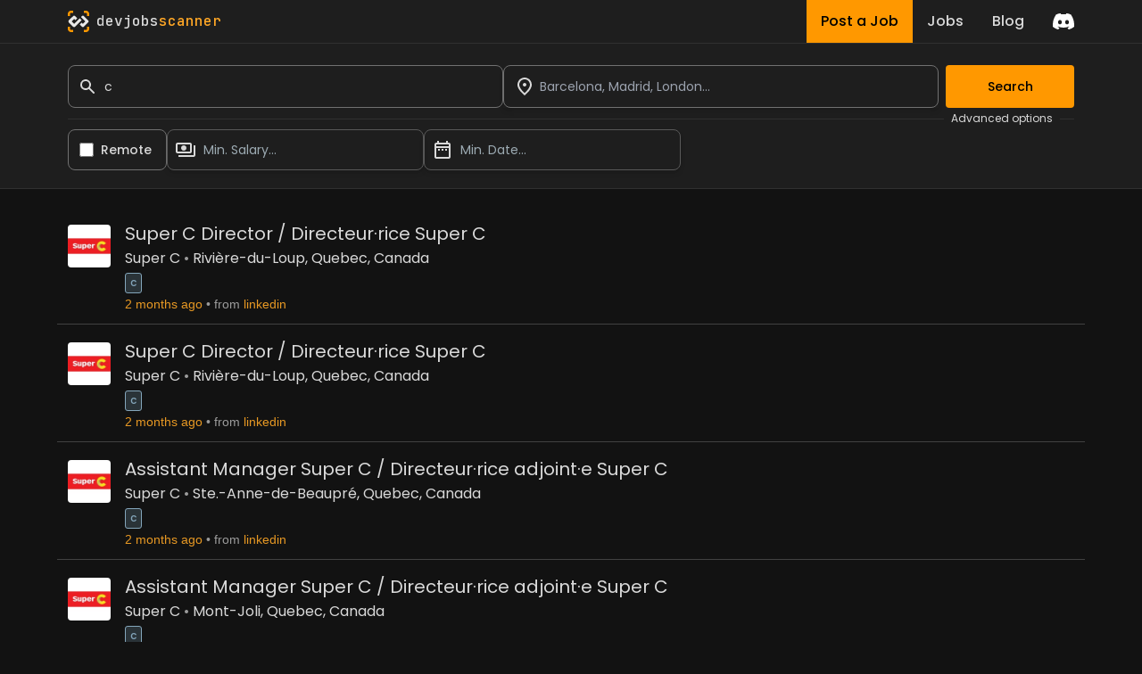

--- FILE ---
content_type: text/html; charset=utf-8
request_url: https://www.devjobsscanner.com/c/
body_size: 14076
content:
<!DOCTYPE html><html lang="en" class="__className_91840a __variable_91840a __variable_3c557b"><head><meta charSet="utf-8"/><meta name="viewport" content="width=device-width, initial-scale=1"/><meta name="viewport" content="width=device-width, initial-scale=1"/><link rel="preload" href="/_next/static/media/2cc74b96cdc9383d-s.p.woff2" as="font" crossorigin="" type="font/woff2"/><link rel="preload" href="/_next/static/media/8888a3826f4a3af4-s.p.woff2" as="font" crossorigin="" type="font/woff2"/><link rel="preload" href="/_next/static/media/bb3ef058b751a6ad-s.p.woff2" as="font" crossorigin="" type="font/woff2"/><link rel="preload" href="/_next/static/media/c99ef75952aca458-s.p.woff2" as="font" crossorigin="" type="font/woff2"/><link rel="preload" href="/_next/static/media/eafabf029ad39a43-s.p.woff2" as="font" crossorigin="" type="font/woff2"/><link rel="stylesheet" href="/_next/static/css/214763d99a225b5f.css" data-precedence="next"/><link rel="preload" as="script" fetchPriority="low" href="/_next/static/chunks/webpack-79a42e72bd7da0ec.js"/><script src="/_next/static/chunks/fd9d1056-5ac23044e900c107.js" async=""></script><script src="/_next/static/chunks/117-55d50e05d80b34c3.js" async=""></script><script src="/_next/static/chunks/main-app-2dcde4753ea0d175.js" async=""></script><script src="/_next/static/chunks/648-29237d639601d7fe.js" async=""></script><script src="/_next/static/chunks/335-10c6a03aff83cc29.js" async=""></script><script src="/_next/static/chunks/app/layout-59642ffd62506cc6.js" async=""></script><script src="/_next/static/chunks/145-f870a768d052c5b4.js" async=""></script><script src="/_next/static/chunks/389-1ba233b32fee89c0.js" async=""></script><script src="/_next/static/chunks/526-43f523a81741becb.js" async=""></script><script src="/_next/static/chunks/567-396e233b4d7fd357.js" async=""></script><script src="/_next/static/chunks/app/%5Bslug%5D/page-24133e98cdf534f6.js" async=""></script><link rel="preload" href="https://www.googletagmanager.com/gtag/js?id=G-2X7Y1YCQ6J" as="script"/><link rel="icon" type="image/x-icon" href="favicon.svg"/><title>C | Devjobsscanner</title><meta name="description" content="Search C from over 15+ jobs listing platforms"/><meta property="og:title" content="C | Devjobsscanner"/><meta property="og:description" content="Search C from over 15+ jobs listing platforms"/><meta property="og:url" content="https://www.devjobsscanner.com//c/"/><meta property="og:site_name" content="Devjobsscanner"/><meta property="og:locale" content="en-US"/><meta property="og:image" content="https://www.devjobsscanner.com//assets/images/devjobsscanner-01.jpg"/><meta property="og:type" content="website"/><meta name="twitter:card" content="summary_large_image"/><meta name="twitter:site" content="@logan__dev"/><meta name="twitter:creator" content="@logan__dev"/><meta name="twitter:title" content="C | Devjobsscanner"/><meta name="twitter:description" content="Search C from over 15+ jobs listing platforms"/><meta name="twitter:image" content="https://www.devjobsscanner.com//assets/images/devjobsscanner-01.jpg"/><meta name="next-size-adjust"/><base href="/"/><script src="/_next/static/chunks/polyfills-42372ed130431b0a.js" noModule=""></script></head><body><div class="jbs-header bg-background-50"><div class="container mx-auto lg:max-w-screen-lg px-4 flex justify-between h-full"><div style="display:flex;align-items:center"><svg xmlns="http://www.w3.org/2000/svg" x="0px" y="0px" width="24px" height="24px" viewBox="0 0 1000 1000"><g><g><g><path class="st2" d="M1000,251.07h-99.55v-99.11c0-28.94-23.46-52.41-52.41-52.41h-99.21V0l99.62,0 C932.15,0,1000,67.85,1000,151.54V251.07z"></path></g><g><path class="st2" d="M99.55,251.07H0v-99.53C0,67.85,67.85,0,151.54,0l99.53,0v99.55h-99.11c-28.94,0-52.41,23.46-52.41,52.41 L99.55,251.07z"></path></g><g><path class="st2" d="M848.46,1000h-99.62v-99.55h99.21c28.94,0,52.41-23.46,52.41-52.41v-99.21H1000v99.62 C1000,932.15,932.15,1000,848.46,1000z"></path></g><g><path class="st2" d="M251.07,1000h-99.53C67.85,1000,0,932.15,0,848.46v-99.62h99.55v99.21c0,28.94,23.46,52.41,52.41,52.41 h99.11V1000z"></path></g></g><g><path class="st1" d="M953.53,453.78L751.38,251.64c-25.58-25.58-67.06-25.58-92.64,0l-35.73,35.73c-4.26,4.26-4.26,11.18,0,15.44 l189.58,189.57c4.26,4.26,4.26,11.18,0,15.44l-58,58l-0.35-0.35l-41.85,41.85c-3.66,3.66-9.55,4.16-13.83,1.52l-43.4-43.4 c-4.26-4.26-11.18-4.26-15.44,0l-74.33,74.33c-4.26,4.26-4.26,11.18,0,15.44l24.08,24.08l-0.21,0.21l69.15,69.15 c12.83,12.82,29.65,19.18,46.44,19.1c16.84,0.06,33.69-6.34,46.54-19.18l43.45-43.45l158.7-158.7 C979.11,520.84,979.11,479.36,953.53,453.78z"></path><path class="st0" d="M639.72,434.76l-74.33-74.33c-4.26-4.26-11.18-4.26-15.44,0L345.68,564.69c-0.3,0.24-0.59,0.5-0.87,0.78 l-42.93,42.93c-3.87,3.13-9.38,3.21-13.34,0.27L187.71,507.85c-3.82-3.82-4.19-10.1-1.13-14.41c0.28-0.37,0.58-0.72,0.92-1.06 l100.54-100.54c3.99-3.2,9.95-3.23,13.97-0.08l42.85,42.85c4.26,4.26,11.18,4.26,15.44,0l74.33-74.34 c4.26-4.26,4.26-11.17,0-15.44l-24.36-24.36l0.06-0.06l-69.15-69.15c-21.57-21.57-54.45-24.87-79.49-9.91 c-4.66,2.75-9.05,6.13-13.05,10.13l-43.45,43.45l0.06,0.06l-30.85,30.85L46.13,453.73c-7.28,7.26-12.49,15.81-15.64,24.91 c-4.28,12.12-4.8,25.24-1.57,37.68c2.81,11.05,8.53,21.52,17.2,30.16l182.12,181.75l20.13,20.42c6,5.86,12.82,10.36,20.05,13.52 c24.04,10.66,53.18,6.14,72.88-13.56L639.72,450.2C643.98,445.94,643.98,439.03,639.72,434.76z"></path></g></g></svg><a href="/" class="font-mono font-medium ml-2"><span class="text-white">dev</span><span class="text-white">jobs</span><span class="text-primary-400">scanner</span></a></div><div class="flex items-center"><div class="inline-flex h-full mx-4"><a class="flex bg-primary hover:bg-primary-300 text-black font-medium h-full py-2 px-4" href="/post-a-job/"><button class="hidden sm:block">Post a Job</button><button class="sm:hidden">Post</button></a><a class="flex hover:bg-background-150 text-white font-medium h-full py-2 px-4" href="/search/"><button>Jobs</button></a><a class=" flex hover:bg-background-150 text-white font-medium h-full py-2 px-4" href="/blog/"><button>Blog</button></a></div><div><a href="https://discord.gg/NuYxUXGRcr" target="_blank" rel="noreferrer"><svg width="24" height="24" viewBox="0 0 71 55" fill="none" xmlns="http://www.w3.org/2000/svg"><g clip-path="url(#clip0)"><path d="M60.1045 4.8978C55.5792 2.8214 50.7265 1.2916 45.6527 0.41542C45.5603 0.39851 45.468 0.440769 45.4204 0.525289C44.7963 1.6353 44.105 3.0834 43.6209 4.2216C38.1637 3.4046 32.7345 3.4046 27.3892 4.2216C26.905 3.0581 26.1886 1.6353 25.5617 0.525289C25.5141 0.443589 25.4218 0.40133 25.3294 0.41542C20.2584 1.2888 15.4057 2.8186 10.8776 4.8978C10.8384 4.9147 10.8048 4.9429 10.7825 4.9795C1.57795 18.7309 -0.943561 32.1443 0.293408 45.3914C0.299005 45.4562 0.335386 45.5182 0.385761 45.5576C6.45866 50.0174 12.3413 52.7249 18.1147 54.5195C18.2071 54.5477 18.305 54.5139 18.3638 54.4378C19.7295 52.5728 20.9469 50.6063 21.9907 48.5383C22.0523 48.4172 21.9935 48.2735 21.8676 48.2256C19.9366 47.4931 18.0979 46.6 16.3292 45.5858C16.1893 45.5041 16.1781 45.304 16.3068 45.2082C16.679 44.9293 17.0513 44.6391 17.4067 44.3461C17.471 44.2926 17.5606 44.2813 17.6362 44.3151C29.2558 49.6202 41.8354 49.6202 53.3179 44.3151C53.3935 44.2785 53.4831 44.2898 53.5502 44.3433C53.9057 44.6363 54.2779 44.9293 54.6529 45.2082C54.7816 45.304 54.7732 45.5041 54.6333 45.5858C52.8646 46.6197 51.0259 47.4931 49.0921 48.2228C48.9662 48.2707 48.9102 48.4172 48.9718 48.5383C50.038 50.6034 51.2554 52.5699 52.5959 54.435C52.6519 54.5139 52.7526 54.5477 52.845 54.5195C58.6464 52.7249 64.529 50.0174 70.6019 45.5576C70.6551 45.5182 70.6887 45.459 70.6943 45.3942C72.1747 30.0791 68.2147 16.7757 60.1968 4.9823C60.1772 4.9429 60.1437 4.9147 60.1045 4.8978ZM23.7259 37.3253C20.2276 37.3253 17.3451 34.1136 17.3451 30.1693C17.3451 26.225 20.1717 23.0133 23.7259 23.0133C27.308 23.0133 30.1626 26.2532 30.1066 30.1693C30.1066 34.1136 27.28 37.3253 23.7259 37.3253ZM47.3178 37.3253C43.8196 37.3253 40.9371 34.1136 40.9371 30.1693C40.9371 26.225 43.7636 23.0133 47.3178 23.0133C50.9 23.0133 53.7545 26.2532 53.6986 30.1693C53.6986 34.1136 50.9 37.3253 47.3178 37.3253Z" fill="white"></path></g><defs><clipPath id="clip0"><rect width="71" height="55" fill="white"></rect></clipPath></defs></svg></a></div></div></div></div><div><div class=""><div class="bg-background-50 border-y border-border sticky top-0 z-50"><form class="container mx-auto lg:max-w-screen-lg px-4 pt-6 pb-5 flex flex-col gap-2"><div class="flex w-full gap-2"><div class="flex-1"><div class="flex items-center"><label for="simple-search" class="sr-only">Search</label><div class="relative w-full"><div class="flex absolute inset-y-0 left-0 items-center pl-3 pointer-events-none"><svg aria-hidden="true" class="w-5 h-5 text-gray-500 dark:text-gray-400" fill="currentColor" viewBox="0 0 20 20" xmlns="http://www.w3.org/2000/svg"><path fill-rule="evenodd" d="M8 4a4 4 0 100 8 4 4 0 000-8zM2 8a6 6 0 1110.89 3.476l4.817 4.817a1 1 0 01-1.414 1.414l-4.816-4.816A6 6 0 012 8z" clip-rule="evenodd"></path></svg></div><input type="text" id="simple-search" class="h-12 border border-background-400 outline-none outline-offset-[-2px] hover:outline-white hover:outline-2 focus:outline-primary  bg-transparent text-sm rounded-lg  block w-full pl-10 p-2.5" placeholder="Search..." required="" value="c"/></div></div></div><div class="flex-1"><div class=""><div class="relative"><div class="relative w-full h-12 cursor-default overflow-hidden  text-left shadow-md sm:text-sm"><div class="flex absolute inset-y-0 left-0 items-center pl-3 pointer-events-none"><svg xmlns="http://www.w3.org/2000/svg" height="24px" viewBox="0 0 24 24" width="24px" fill="currentColor"><path d="M0 0h24v24H0z" fill="none"></path><path d="M12 12c-1.1 0-2-.9-2-2s.9-2 2-2 2 .9 2 2-.9 2-2 2zm6-1.8C18 6.57 15.35 4 12 4s-6 2.57-6 6.2c0 2.34 1.95 5.44 6 9.14 4.05-3.7 6-6.8 6-9.14zM12 2c4.2 0 8 3.22 8 8.2 0 3.32-2.67 7.25-8 11.8-5.33-4.55-8-8.48-8-11.8C4 5.22 7.8 2 12 2z"></path></svg></div><input class="w-full h-full rounded-lg border border-background-400 outline-none outline-offset-[-2px] hover:outline-white hover:outline-2 focus:outline-primary py-2 pl-10 pr-3 text-sm bg-transparent leading-5 text-gray-900" placeholder="Barcelona, Madrid, London..." id="headlessui-combobox-input-:R4q95jtskq:" role="combobox" type="text" aria-expanded="false" data-headlessui-state=""/><button class="absolute inset-y-0 right-0 flex items-center pr-2" id="headlessui-combobox-button-:R6q95jtskq:" type="button" tabindex="-1" aria-haspopup="true" aria-expanded="false" data-headlessui-state=""></button></div></div></div></div><button class="btn-primary ml-2 disabled:opacity-40">Search</button></div><div class="flex items-center my-1"><hr class="text-border flex-1"/><span class="text-xs mx-2">Advanced options</span><hr class="text-background-200 w-4"/></div><div class="flex w-full gap-2"><div class="flex items-center pl-3 rounded-lg border border-background-400 cursor-pointer outline-offset-[-2px] hover:outline hover:outline-2  hover:outline-white"><input id="djs-checkbox-0" type="checkbox" class="w-6 h-6 text-primary-500 accent-primary-500 rounded border-gray-300 cursor-pointer" value=""/><label for="djs-checkbox-0" class="py-3 mx-2 w-full text-sm font-medium text-white cursor-pointer">Remote</label></div><div class="w-72"><div class="relative"><button class="relative w-full cursor-pointer rounded-lg bg-transparent border border-background-300 outline-offset-[-2px] hover:outline hover:outline-2  hover:outline-white py-3 pr-3 pl-10 text-left shadow-md text-sm" id="headlessui-listbox-button-:Rqh5jtskq:" type="button" aria-haspopup="true" aria-expanded="false" data-headlessui-state=""><span class="pointer-events-none absolute inset-y-0 left-0 flex items-center pl-2"><img alt="" loading="lazy" width="24" height="24" decoding="async" data-nimg="1" style="color:transparent" src="/assets/icons/payments_white_24dp.svg"/></span><span class="block truncate text-placeholder">Min. Salary...</span></button></div></div><div class="w-72"><div class="relative"><button class="relative w-full cursor-pointer rounded-lg bg-transparent border border-background-300 outline-offset-[-2px] hover:outline hover:outline-2  hover:outline-white py-3 pr-3 pl-10 text-left shadow-md text-sm" id="headlessui-listbox-button-:Rrh5jtskq:" type="button" aria-haspopup="true" aria-expanded="false" data-headlessui-state=""><span class="pointer-events-none absolute inset-y-0 left-0 flex items-center pl-2"><img alt="" loading="lazy" width="24" height="24" decoding="async" data-nimg="1" style="color:transparent" src="/assets/icons/date_range_white_24dp.svg"/></span><span class="block truncate text-placeholder">Min. Date...</span></button></div></div></div></form></div><div class="container mx-auto lg:max-w-screen-lg px-1 py-5"><div class="my-2 border-b border-background-200 last:border-b-0"><div class="flex p-3 rounded group relative overflow-hidden"><div class="mr-4 shrink-0"><img width="48" height="48" loading="lazy" class="rounded max-h-[48px] w-[48px]" alt="Super C" src="https://media.licdn.com/dms/image/v2/C560BAQGlm9klHueOeg/company-logo_100_100/company-logo_100_100/0/1630663401942/divison_super_c_logo?e=2147483647&amp;v=beta&amp;t=k2cqoaNRmiw52toY2DQVyjFKLGglXUknJMweLuE4NBE"/></div><div class="flex flex-col flex-1 min-w-0"><div class="flex mb-1"><a href="https://ca.linkedin.com/jobs/view/super-c-director-directeur%C2%B7rice-super-c-at-super-c-4342697237?position=1&amp;pageNum=5&amp;refId=Yn63bk0eV8zz1mwoJdzu1Q%3D%3D&amp;trackingId=Ffu1MVgbMJ6gYmqnl25g5Q%3D%3D" target="_blank" rel="noreferrer" class="jbs-text-hover-link flex self-start"><h2 class="text-base md:text-xl leading-4 md:leading-5 mb-1">Super C Director / Directeur·rice Super C</h2></a></div><div class="flex text-sm md:text-base leading-4 md:leading-5  mb-1 jbs-dot-separeted-list"><div><a class="jbs-text-hover-link" href="/company/super-c/">Super C</a></div><div><a class="jbs-text-hover-link" href="/search?location=-69.536802%2C47.835816&amp;locationText=Rivi%C3%A8re-du-Loup%2C%20Quebec%2C%20Canada">Rivière-du-Loup, Quebec, Canada</a></div></div><div><a class="tag" href="/c-jobs/">c</a></div><div class="jbs-dot-separeted-list text-xs md:text-sm font-[&#x27;Arial&#x27;]"><span class="text-primary-text">2 months ago</span><span class="text-gray-text">from<a href="https://www.linkedin.com/" class="jbs-link ml-1" target="_blank" rel="noreferrer">linkedin</a></span></div></div><div class="hidden md:flex items-center opacity-0 md:group-hover:opacity-100 transition-opacity duration-400 ease-in-out shrink-0"><a href="https://ca.linkedin.com/jobs/view/super-c-director-directeur%C2%B7rice-super-c-at-super-c-4342697237?position=1&amp;pageNum=5&amp;refId=Yn63bk0eV8zz1mwoJdzu1Q%3D%3D&amp;trackingId=Ffu1MVgbMJ6gYmqnl25g5Q%3D%3D" target="_blank" rel="noreferrer"><button class="w-18 py-2.5 px-5 text-sm font-medium focus:outline-none rounded-lg border border-border hover:bg-background-50  focus:z-10 text-primary hover:text-primary">See offer</button></a></div></div></div><div class="my-2 border-b border-background-200 last:border-b-0"><div class="flex p-3 rounded group relative overflow-hidden"><div class="mr-4 shrink-0"><img width="48" height="48" loading="lazy" class="rounded max-h-[48px] w-[48px]" alt="Super C" src="https://media.licdn.com/dms/image/v2/C560BAQGlm9klHueOeg/company-logo_100_100/company-logo_100_100/0/1630663401942/divison_super_c_logo?e=2147483647&amp;v=beta&amp;t=k2cqoaNRmiw52toY2DQVyjFKLGglXUknJMweLuE4NBE"/></div><div class="flex flex-col flex-1 min-w-0"><div class="flex mb-1"><a href="https://ca.linkedin.com/jobs/view/super-c-director-directeur%C2%B7rice-super-c-at-super-c-4326713927?position=9&amp;pageNum=2&amp;refId=uUsKsea6Kd9kYDQBNSfsuw%3D%3D&amp;trackingId=Rb%2Bvstrgd%2BaYMzryLr9b1w%3D%3D" target="_blank" rel="noreferrer" class="jbs-text-hover-link flex self-start"><h2 class="text-base md:text-xl leading-4 md:leading-5 mb-1">Super C Director / Directeur·rice Super C</h2></a></div><div class="flex text-sm md:text-base leading-4 md:leading-5  mb-1 jbs-dot-separeted-list"><div><a class="jbs-text-hover-link" href="/company/super-c/">Super C</a></div><div><a class="jbs-text-hover-link" href="/search?location=-69.536802%2C47.835816&amp;locationText=Rivi%C3%A8re-du-Loup%2C%20Quebec%2C%20Canada">Rivière-du-Loup, Quebec, Canada</a></div></div><div><a class="tag" href="/c-jobs/">c</a></div><div class="jbs-dot-separeted-list text-xs md:text-sm font-[&#x27;Arial&#x27;]"><span class="text-primary-text">2 months ago</span><span class="text-gray-text">from<a href="https://www.linkedin.com/" class="jbs-link ml-1" target="_blank" rel="noreferrer">linkedin</a></span></div></div><div class="hidden md:flex items-center opacity-0 md:group-hover:opacity-100 transition-opacity duration-400 ease-in-out shrink-0"><a href="https://ca.linkedin.com/jobs/view/super-c-director-directeur%C2%B7rice-super-c-at-super-c-4326713927?position=9&amp;pageNum=2&amp;refId=uUsKsea6Kd9kYDQBNSfsuw%3D%3D&amp;trackingId=Rb%2Bvstrgd%2BaYMzryLr9b1w%3D%3D" target="_blank" rel="noreferrer"><button class="w-18 py-2.5 px-5 text-sm font-medium focus:outline-none rounded-lg border border-border hover:bg-background-50  focus:z-10 text-primary hover:text-primary">See offer</button></a></div></div></div><div class="my-2 border-b border-background-200 last:border-b-0"><div class="flex p-3 rounded group relative overflow-hidden"><div class="mr-4 shrink-0"><img width="48" height="48" loading="lazy" class="rounded max-h-[48px] w-[48px]" alt="Super C" src="https://media.licdn.com/dms/image/v2/C560BAQGlm9klHueOeg/company-logo_100_100/company-logo_100_100/0/1630663401942/divison_super_c_logo?e=2147483647&amp;v=beta&amp;t=k2cqoaNRmiw52toY2DQVyjFKLGglXUknJMweLuE4NBE"/></div><div class="flex flex-col flex-1 min-w-0"><div class="flex mb-1"><a href="https://ca.linkedin.com/jobs/view/assistant-manager-super-c-directeur%C2%B7rice-adjoint%C2%B7e-super-c-at-super-c-4342717360?position=2&amp;pageNum=73&amp;refId=rBNjWWZ6o%2BdpLmE7Zhcmrg%3D%3D&amp;trackingId=KotFykD1087aIs8ynTazRA%3D%3D" target="_blank" rel="noreferrer" class="jbs-text-hover-link flex self-start"><h2 class="text-base md:text-xl leading-4 md:leading-5 mb-1">Assistant Manager Super C / Directeur·rice adjoint·e Super C</h2></a></div><div class="flex text-sm md:text-base leading-4 md:leading-5  mb-1 jbs-dot-separeted-list"><div><a class="jbs-text-hover-link" href="/company/super-c/">Super C</a></div><div><a class="jbs-text-hover-link" href="/search?location=-70.947888%2C47.01587&amp;locationText=Ste.-Anne-de-Beaupr%C3%A9%2C%20Quebec%2C%20Canada">Ste.-Anne-de-Beaupré, Quebec, Canada</a></div></div><div><a class="tag" href="/c-jobs/">c</a></div><div class="jbs-dot-separeted-list text-xs md:text-sm font-[&#x27;Arial&#x27;]"><span class="text-primary-text">2 months ago</span><span class="text-gray-text">from<a href="https://www.linkedin.com/" class="jbs-link ml-1" target="_blank" rel="noreferrer">linkedin</a></span></div></div><div class="hidden md:flex items-center opacity-0 md:group-hover:opacity-100 transition-opacity duration-400 ease-in-out shrink-0"><a href="https://ca.linkedin.com/jobs/view/assistant-manager-super-c-directeur%C2%B7rice-adjoint%C2%B7e-super-c-at-super-c-4342717360?position=2&amp;pageNum=73&amp;refId=rBNjWWZ6o%2BdpLmE7Zhcmrg%3D%3D&amp;trackingId=KotFykD1087aIs8ynTazRA%3D%3D" target="_blank" rel="noreferrer"><button class="w-18 py-2.5 px-5 text-sm font-medium focus:outline-none rounded-lg border border-border hover:bg-background-50  focus:z-10 text-primary hover:text-primary">See offer</button></a></div></div></div><div class="my-2 border-b border-background-200 last:border-b-0"><div class="flex p-3 rounded group relative overflow-hidden"><div class="mr-4 shrink-0"><img width="48" height="48" loading="lazy" class="rounded max-h-[48px] w-[48px]" alt="Super C" src="https://media.licdn.com/dms/image/v2/C560BAQGlm9klHueOeg/company-logo_100_100/company-logo_100_100/0/1630663401942/divison_super_c_logo?e=2147483647&amp;v=beta&amp;t=k2cqoaNRmiw52toY2DQVyjFKLGglXUknJMweLuE4NBE"/></div><div class="flex flex-col flex-1 min-w-0"><div class="flex mb-1"><a href="https://ca.linkedin.com/jobs/view/assistant-manager-super-c-directeur%C2%B7rice-adjoint%C2%B7e-super-c-at-super-c-4342637833?position=10&amp;pageNum=76&amp;refId=ydb%2F09z0LJiKkDv%2BmFqYDw%3D%3D&amp;trackingId=CkjMASrkVgns3sDELj%2FK7Q%3D%3D" target="_blank" rel="noreferrer" class="jbs-text-hover-link flex self-start"><h2 class="text-base md:text-xl leading-4 md:leading-5 mb-1">Assistant Manager Super C / Directeur·rice adjoint·e Super C</h2></a></div><div class="flex text-sm md:text-base leading-4 md:leading-5  mb-1 jbs-dot-separeted-list"><div><a class="jbs-text-hover-link" href="/company/super-c/">Super C</a></div><div><a class="jbs-text-hover-link" href="/search?location=-68.183899%2C48.583875&amp;locationText=Mont-Joli%2C%20Quebec%2C%20Canada">Mont-Joli, Quebec, Canada</a></div></div><div><a class="tag" href="/c-jobs/">c</a></div><div class="jbs-dot-separeted-list text-xs md:text-sm font-[&#x27;Arial&#x27;]"><span class="text-primary-text">2 months ago</span><span class="text-gray-text">from<a href="https://www.linkedin.com/" class="jbs-link ml-1" target="_blank" rel="noreferrer">linkedin</a></span></div></div><div class="hidden md:flex items-center opacity-0 md:group-hover:opacity-100 transition-opacity duration-400 ease-in-out shrink-0"><a href="https://ca.linkedin.com/jobs/view/assistant-manager-super-c-directeur%C2%B7rice-adjoint%C2%B7e-super-c-at-super-c-4342637833?position=10&amp;pageNum=76&amp;refId=ydb%2F09z0LJiKkDv%2BmFqYDw%3D%3D&amp;trackingId=CkjMASrkVgns3sDELj%2FK7Q%3D%3D" target="_blank" rel="noreferrer"><button class="w-18 py-2.5 px-5 text-sm font-medium focus:outline-none rounded-lg border border-border hover:bg-background-50  focus:z-10 text-primary hover:text-primary">See offer</button></a></div></div></div><div class="my-2 border-b border-background-200 last:border-b-0"><div class="flex p-3 rounded group relative overflow-hidden"><div class="mr-4 shrink-0"><img width="48" height="48" loading="lazy" class="rounded max-h-[48px] w-[48px]" alt="Super C" src="https://media.licdn.com/dms/image/v2/C560BAQGlm9klHueOeg/company-logo_100_100/company-logo_100_100/0/1630663401942/divison_super_c_logo?e=2147483647&amp;v=beta&amp;t=k2cqoaNRmiw52toY2DQVyjFKLGglXUknJMweLuE4NBE"/></div><div class="flex flex-col flex-1 min-w-0"><div class="flex mb-1"><a href="https://ca.linkedin.com/jobs/view/assistant-manager-super-c-directeur%C2%B7rice-adjoint%C2%B7e-super-c-at-super-c-4342657523?position=8&amp;pageNum=81&amp;refId=86y3UfNwDXQbgaKvN44TLA%3D%3D&amp;trackingId=rFlEIhusIprzyLpMBbZ5Xw%3D%3D" target="_blank" rel="noreferrer" class="jbs-text-hover-link flex self-start"><h2 class="text-base md:text-xl leading-4 md:leading-5 mb-1">Assistant Manager Super C / Directeur·rice adjoint·e Super C</h2></a></div><div class="flex text-sm md:text-base leading-4 md:leading-5  mb-1 jbs-dot-separeted-list"><div><a class="jbs-text-hover-link" href="/company/super-c/">Super C</a></div><div><a class="jbs-text-hover-link" href="/search?location=-73.057376%2C46.011713&amp;locationText=Sorel-Tracy%2C%20Quebec%2C%20Canada">Sorel-Tracy, Quebec, Canada</a></div></div><div><a class="tag" href="/c-jobs/">c</a></div><div class="jbs-dot-separeted-list text-xs md:text-sm font-[&#x27;Arial&#x27;]"><span class="text-primary-text">2 months ago</span><span class="text-gray-text">from<a href="https://www.linkedin.com/" class="jbs-link ml-1" target="_blank" rel="noreferrer">linkedin</a></span></div></div><div class="hidden md:flex items-center opacity-0 md:group-hover:opacity-100 transition-opacity duration-400 ease-in-out shrink-0"><a href="https://ca.linkedin.com/jobs/view/assistant-manager-super-c-directeur%C2%B7rice-adjoint%C2%B7e-super-c-at-super-c-4342657523?position=8&amp;pageNum=81&amp;refId=86y3UfNwDXQbgaKvN44TLA%3D%3D&amp;trackingId=rFlEIhusIprzyLpMBbZ5Xw%3D%3D" target="_blank" rel="noreferrer"><button class="w-18 py-2.5 px-5 text-sm font-medium focus:outline-none rounded-lg border border-border hover:bg-background-50  focus:z-10 text-primary hover:text-primary">See offer</button></a></div></div></div><div class="my-2 border-b border-background-200 last:border-b-0"><div class="flex p-3 rounded group relative overflow-hidden"><div class="mr-4 shrink-0"><img width="48" height="48" loading="lazy" class="rounded max-h-[48px] w-[48px]" alt="Super C" src="https://media.licdn.com/dms/image/v2/C560BAQGlm9klHueOeg/company-logo_100_100/company-logo_100_100/0/1630663401942/divison_super_c_logo?e=2147483647&amp;v=beta&amp;t=k2cqoaNRmiw52toY2DQVyjFKLGglXUknJMweLuE4NBE"/></div><div class="flex flex-col flex-1 min-w-0"><div class="flex mb-1"><a href="https://ca.linkedin.com/jobs/view/assistant-manager-super-c-directeur%C2%B7rice-adjoint%C2%B7e-super-c-at-super-c-4342707352?position=1&amp;pageNum=85&amp;refId=jSBJZHZhSoYe%2BGKZ8q1sHA%3D%3D&amp;trackingId=Wf8Q6AioKlVnK0hhrf4uWg%3D%3D" target="_blank" rel="noreferrer" class="jbs-text-hover-link flex self-start"><h2 class="text-base md:text-xl leading-4 md:leading-5 mb-1">Assistant Manager Super C / Directeur·rice adjoint·e Super C</h2></a></div><div class="flex text-sm md:text-base leading-4 md:leading-5  mb-1 jbs-dot-separeted-list"><div><a class="jbs-text-hover-link" href="/company/super-c/">Super C</a></div><div><a class="jbs-text-hover-link" href="/search?location=-73.33918%2C45.525616&amp;locationText=St-Bruno-de-Montarville%2C%20Quebec%2C%20Canada">St-Bruno-de-Montarville, Quebec, Canada</a></div></div><div><a class="tag" href="/c-jobs/">c</a></div><div class="jbs-dot-separeted-list text-xs md:text-sm font-[&#x27;Arial&#x27;]"><span class="text-primary-text">2 months ago</span><span class="text-gray-text">from<a href="https://www.linkedin.com/" class="jbs-link ml-1" target="_blank" rel="noreferrer">linkedin</a></span></div></div><div class="hidden md:flex items-center opacity-0 md:group-hover:opacity-100 transition-opacity duration-400 ease-in-out shrink-0"><a href="https://ca.linkedin.com/jobs/view/assistant-manager-super-c-directeur%C2%B7rice-adjoint%C2%B7e-super-c-at-super-c-4342707352?position=1&amp;pageNum=85&amp;refId=jSBJZHZhSoYe%2BGKZ8q1sHA%3D%3D&amp;trackingId=Wf8Q6AioKlVnK0hhrf4uWg%3D%3D" target="_blank" rel="noreferrer"><button class="w-18 py-2.5 px-5 text-sm font-medium focus:outline-none rounded-lg border border-border hover:bg-background-50  focus:z-10 text-primary hover:text-primary">See offer</button></a></div></div></div><div class="my-2 border-b border-background-200 last:border-b-0"><div class="flex p-3 rounded group relative overflow-hidden"><div class="mr-4 shrink-0"><img width="48" height="48" loading="lazy" class="rounded max-h-[48px] w-[48px]" alt="Super C" src="https://media.licdn.com/dms/image/v2/C560BAQGlm9klHueOeg/company-logo_100_100/company-logo_100_100/0/1630663401942/divison_super_c_logo?e=2147483647&amp;v=beta&amp;t=k2cqoaNRmiw52toY2DQVyjFKLGglXUknJMweLuE4NBE"/></div><div class="flex flex-col flex-1 min-w-0"><div class="flex mb-1"><a href="https://ca.linkedin.com/jobs/view/assistant-manager-super-c-directeur%C2%B7rice-adjoint%C2%B7e-super-c-at-super-c-4342617593?position=1&amp;pageNum=86&amp;refId=6ZWOjt41z6kXWpLLyn5crA%3D%3D&amp;trackingId=xSTyO4y%2BUkr2BkFH1%2F%2BjTg%3D%3D" target="_blank" rel="noreferrer" class="jbs-text-hover-link flex self-start"><h2 class="text-base md:text-xl leading-4 md:leading-5 mb-1">Assistant Manager Super C / Directeur·rice adjoint·e Super C</h2></a></div><div class="flex text-sm md:text-base leading-4 md:leading-5  mb-1 jbs-dot-separeted-list"><div><a class="jbs-text-hover-link" href="/company/super-c/">Super C</a></div><div><a class="jbs-text-hover-link" href="/search?location=-73.46417%2C45.522026&amp;locationText=Longueuil%2C%20Quebec%2C%20Canada">Longueuil, Quebec, Canada</a></div></div><div><a class="tag" href="/c-jobs/">c</a></div><div class="jbs-dot-separeted-list text-xs md:text-sm font-[&#x27;Arial&#x27;]"><span class="text-primary-text">2 months ago</span><span class="text-gray-text">from<a href="https://www.linkedin.com/" class="jbs-link ml-1" target="_blank" rel="noreferrer">linkedin</a></span></div></div><div class="hidden md:flex items-center opacity-0 md:group-hover:opacity-100 transition-opacity duration-400 ease-in-out shrink-0"><a href="https://ca.linkedin.com/jobs/view/assistant-manager-super-c-directeur%C2%B7rice-adjoint%C2%B7e-super-c-at-super-c-4342617593?position=1&amp;pageNum=86&amp;refId=6ZWOjt41z6kXWpLLyn5crA%3D%3D&amp;trackingId=xSTyO4y%2BUkr2BkFH1%2F%2BjTg%3D%3D" target="_blank" rel="noreferrer"><button class="w-18 py-2.5 px-5 text-sm font-medium focus:outline-none rounded-lg border border-border hover:bg-background-50  focus:z-10 text-primary hover:text-primary">See offer</button></a></div></div></div><div class="my-2 border-b border-background-200 last:border-b-0"><div class="flex p-3 rounded group relative overflow-hidden"><div class="mr-4 shrink-0"><img width="48" height="48" loading="lazy" class="rounded max-h-[48px] w-[48px]" alt="Super C" src="https://media.licdn.com/dms/image/v2/C560BAQGlm9klHueOeg/company-logo_100_100/company-logo_100_100/0/1630663401942/divison_super_c_logo?e=2147483647&amp;v=beta&amp;t=k2cqoaNRmiw52toY2DQVyjFKLGglXUknJMweLuE4NBE"/></div><div class="flex flex-col flex-1 min-w-0"><div class="flex mb-1"><a href="https://ca.linkedin.com/jobs/view/assistant-manager-super-c-directeur%C2%B7rice-adjoint%C2%B7e-super-c-at-super-c-4342677261?position=9&amp;pageNum=90&amp;refId=%2Fne2W1IE6os%2FeGh40alZWQ%3D%3D&amp;trackingId=97%2B5%2B2u1eWbK%2BNTfQh5uWA%3D%3D" target="_blank" rel="noreferrer" class="jbs-text-hover-link flex self-start"><h2 class="text-base md:text-xl leading-4 md:leading-5 mb-1">Assistant Manager Super C / Directeur·rice adjoint·e Super C</h2></a></div><div class="flex text-sm md:text-base leading-4 md:leading-5  mb-1 jbs-dot-separeted-list"><div><a class="jbs-text-hover-link" href="/company/super-c/">Super C</a></div><div><a class="jbs-text-hover-link" href="/search?location=-73.204007%2C45.564318&amp;locationText=Beloeil%2C%20Quebec%2C%20Canada">Beloeil, Quebec, Canada</a></div></div><div><a class="tag" href="/c-jobs/">c</a></div><div class="jbs-dot-separeted-list text-xs md:text-sm font-[&#x27;Arial&#x27;]"><span class="text-primary-text">2 months ago</span><span class="text-gray-text">from<a href="https://www.linkedin.com/" class="jbs-link ml-1" target="_blank" rel="noreferrer">linkedin</a></span></div></div><div class="hidden md:flex items-center opacity-0 md:group-hover:opacity-100 transition-opacity duration-400 ease-in-out shrink-0"><a href="https://ca.linkedin.com/jobs/view/assistant-manager-super-c-directeur%C2%B7rice-adjoint%C2%B7e-super-c-at-super-c-4342677261?position=9&amp;pageNum=90&amp;refId=%2Fne2W1IE6os%2FeGh40alZWQ%3D%3D&amp;trackingId=97%2B5%2B2u1eWbK%2BNTfQh5uWA%3D%3D" target="_blank" rel="noreferrer"><button class="w-18 py-2.5 px-5 text-sm font-medium focus:outline-none rounded-lg border border-border hover:bg-background-50  focus:z-10 text-primary hover:text-primary">See offer</button></a></div></div></div><div class="my-2 border-b border-background-200 last:border-b-0"><div class="flex p-3 rounded group relative overflow-hidden"><div class="mr-4 shrink-0"><img width="48" height="48" loading="lazy" class="rounded max-h-[48px] w-[48px]" alt="Super C" src="https://media.licdn.com/dms/image/v2/C560BAQGlm9klHueOeg/company-logo_100_100/company-logo_100_100/0/1630663401942/divison_super_c_logo?e=2147483647&amp;v=beta&amp;t=k2cqoaNRmiw52toY2DQVyjFKLGglXUknJMweLuE4NBE"/></div><div class="flex flex-col flex-1 min-w-0"><div class="flex mb-1"><a href="https://ca.linkedin.com/jobs/view/assistant-manager-super-c-directeur%C2%B7rice-adjoint%C2%B7e-super-c-at-super-c-4326674849?position=9&amp;pageNum=65&amp;refId=S7assPh70gO7iD7259Kzxg%3D%3D&amp;trackingId=M7qh39Cu8EJ3i%2FRVJkMq3Q%3D%3D" target="_blank" rel="noreferrer" class="jbs-text-hover-link flex self-start"><h2 class="text-base md:text-xl leading-4 md:leading-5 mb-1">Assistant Manager Super C / Directeur·rice adjoint·e Super C</h2></a></div><div class="flex text-sm md:text-base leading-4 md:leading-5  mb-1 jbs-dot-separeted-list"><div><a class="jbs-text-hover-link" href="/company/super-c/">Super C</a></div><div><a class="jbs-text-hover-link" href="/search?location=-68.183899%2C48.583875&amp;locationText=Mont-Joli%2C%20Quebec%2C%20Canada">Mont-Joli, Quebec, Canada</a></div></div><div><a class="tag" href="/c-jobs/">c</a></div><div class="jbs-dot-separeted-list text-xs md:text-sm font-[&#x27;Arial&#x27;]"><span class="text-primary-text">2 months ago</span><span class="text-gray-text">from<a href="https://www.linkedin.com/" class="jbs-link ml-1" target="_blank" rel="noreferrer">linkedin</a></span></div></div><div class="hidden md:flex items-center opacity-0 md:group-hover:opacity-100 transition-opacity duration-400 ease-in-out shrink-0"><a href="https://ca.linkedin.com/jobs/view/assistant-manager-super-c-directeur%C2%B7rice-adjoint%C2%B7e-super-c-at-super-c-4326674849?position=9&amp;pageNum=65&amp;refId=S7assPh70gO7iD7259Kzxg%3D%3D&amp;trackingId=M7qh39Cu8EJ3i%2FRVJkMq3Q%3D%3D" target="_blank" rel="noreferrer"><button class="w-18 py-2.5 px-5 text-sm font-medium focus:outline-none rounded-lg border border-border hover:bg-background-50  focus:z-10 text-primary hover:text-primary">See offer</button></a></div></div></div><div class="my-2 border-b border-background-200 last:border-b-0"><div class="flex p-3 rounded group relative overflow-hidden"><div class="mr-4 shrink-0"><img width="48" height="48" loading="lazy" class="rounded max-h-[48px] w-[48px]" alt="Super C" src="https://media.licdn.com/dms/image/v2/C560BAQGlm9klHueOeg/company-logo_100_100/company-logo_100_100/0/1630663401942/divison_super_c_logo?e=2147483647&amp;v=beta&amp;t=k2cqoaNRmiw52toY2DQVyjFKLGglXUknJMweLuE4NBE"/></div><div class="flex flex-col flex-1 min-w-0"><div class="flex mb-1"><a href="https://ca.linkedin.com/jobs/view/assistant-manager-super-c-directeur%C2%B7rice-adjoint%C2%B7e-super-c-at-super-c-4326635193?position=4&amp;pageNum=82&amp;refId=kqoMDN5EksCD%2FNLzD%2FJIhg%3D%3D&amp;trackingId=7vVXBV87uwlVASocAJaa6g%3D%3D" target="_blank" rel="noreferrer" class="jbs-text-hover-link flex self-start"><h2 class="text-base md:text-xl leading-4 md:leading-5 mb-1">Assistant Manager Super C / Directeur·rice adjoint·e Super C</h2></a></div><div class="flex text-sm md:text-base leading-4 md:leading-5  mb-1 jbs-dot-separeted-list"><div><a class="jbs-text-hover-link" href="/company/super-c/">Super C</a></div><div><a class="jbs-text-hover-link" href="/search?location=-70.947888%2C47.01587&amp;locationText=Ste.-Anne-de-Beaupr%C3%A9%2C%20Quebec%2C%20Canada">Ste.-Anne-de-Beaupré, Quebec, Canada</a></div></div><div><a class="tag" href="/c-jobs/">c</a></div><div class="jbs-dot-separeted-list text-xs md:text-sm font-[&#x27;Arial&#x27;]"><span class="text-primary-text">2 months ago</span><span class="text-gray-text">from<a href="https://www.linkedin.com/" class="jbs-link ml-1" target="_blank" rel="noreferrer">linkedin</a></span></div></div><div class="hidden md:flex items-center opacity-0 md:group-hover:opacity-100 transition-opacity duration-400 ease-in-out shrink-0"><a href="https://ca.linkedin.com/jobs/view/assistant-manager-super-c-directeur%C2%B7rice-adjoint%C2%B7e-super-c-at-super-c-4326635193?position=4&amp;pageNum=82&amp;refId=kqoMDN5EksCD%2FNLzD%2FJIhg%3D%3D&amp;trackingId=7vVXBV87uwlVASocAJaa6g%3D%3D" target="_blank" rel="noreferrer"><button class="w-18 py-2.5 px-5 text-sm font-medium focus:outline-none rounded-lg border border-border hover:bg-background-50  focus:z-10 text-primary hover:text-primary">See offer</button></a></div></div></div><div class="my-2 border-b border-background-200 last:border-b-0"><div class="flex p-3 rounded group relative overflow-hidden"><div class="mr-4 shrink-0"><img width="48" height="48" loading="lazy" class="rounded max-h-[48px] w-[48px]" alt="Super C" src="https://media.licdn.com/dms/image/v2/C560BAQGlm9klHueOeg/company-logo_100_100/company-logo_100_100/0/1630663401942/divison_super_c_logo?e=2147483647&amp;v=beta&amp;t=k2cqoaNRmiw52toY2DQVyjFKLGglXUknJMweLuE4NBE"/></div><div class="flex flex-col flex-1 min-w-0"><div class="flex mb-1"><a href="https://ca.linkedin.com/jobs/view/assistant-manager-super-c-directeur%C2%B7rice-adjoint%C2%B7e-super-c-at-super-c-4326635188?position=7&amp;pageNum=82&amp;refId=kqoMDN5EksCD%2FNLzD%2FJIhg%3D%3D&amp;trackingId=6m7Ngfl2zkqWbDOgCA6Usw%3D%3D" target="_blank" rel="noreferrer" class="jbs-text-hover-link flex self-start"><h2 class="text-base md:text-xl leading-4 md:leading-5 mb-1">Assistant Manager Super C / Directeur·rice adjoint·e Super C</h2></a></div><div class="flex text-sm md:text-base leading-4 md:leading-5  mb-1 jbs-dot-separeted-list"><div><a class="jbs-text-hover-link" href="/company/super-c/">Super C</a></div><div><a class="jbs-text-hover-link" href="/search?location=-73.46417%2C45.522026&amp;locationText=Longueuil%2C%20Quebec%2C%20Canada">Longueuil, Quebec, Canada</a></div></div><div><a class="tag" href="/c-jobs/">c</a></div><div class="jbs-dot-separeted-list text-xs md:text-sm font-[&#x27;Arial&#x27;]"><span class="text-primary-text">2 months ago</span><span class="text-gray-text">from<a href="https://www.linkedin.com/" class="jbs-link ml-1" target="_blank" rel="noreferrer">linkedin</a></span></div></div><div class="hidden md:flex items-center opacity-0 md:group-hover:opacity-100 transition-opacity duration-400 ease-in-out shrink-0"><a href="https://ca.linkedin.com/jobs/view/assistant-manager-super-c-directeur%C2%B7rice-adjoint%C2%B7e-super-c-at-super-c-4326635188?position=7&amp;pageNum=82&amp;refId=kqoMDN5EksCD%2FNLzD%2FJIhg%3D%3D&amp;trackingId=6m7Ngfl2zkqWbDOgCA6Usw%3D%3D" target="_blank" rel="noreferrer"><button class="w-18 py-2.5 px-5 text-sm font-medium focus:outline-none rounded-lg border border-border hover:bg-background-50  focus:z-10 text-primary hover:text-primary">See offer</button></a></div></div></div><div class="my-2 border-b border-background-200 last:border-b-0"><div class="flex p-3 rounded group relative overflow-hidden"><div class="mr-4 shrink-0"><img width="48" height="48" loading="lazy" class="rounded max-h-[48px] w-[48px]" alt="Super C" src="https://media.licdn.com/dms/image/v2/C560BAQGlm9klHueOeg/company-logo_100_100/company-logo_100_100/0/1630663401942/divison_super_c_logo?e=2147483647&amp;v=beta&amp;t=k2cqoaNRmiw52toY2DQVyjFKLGglXUknJMweLuE4NBE"/></div><div class="flex flex-col flex-1 min-w-0"><div class="flex mb-1"><a href="https://ca.linkedin.com/jobs/view/assistant-manager-super-c-directeur%C2%B7rice-adjoint%C2%B7e-super-c-at-super-c-4326810470?position=3&amp;pageNum=82&amp;refId=kqoMDN5EksCD%2FNLzD%2FJIhg%3D%3D&amp;trackingId=aF%2FNgNC%2Fg%2Fg0IrO1G%2FFmyQ%3D%3D" target="_blank" rel="noreferrer" class="jbs-text-hover-link flex self-start"><h2 class="text-base md:text-xl leading-4 md:leading-5 mb-1">Assistant Manager Super C / Directeur·rice adjoint·e Super C</h2></a></div><div class="flex text-sm md:text-base leading-4 md:leading-5  mb-1 jbs-dot-separeted-list"><div><a class="jbs-text-hover-link" href="/company/super-c/">Super C</a></div><div><a class="jbs-text-hover-link" href="/search?location=-73.057376%2C46.011713&amp;locationText=Sorel-Tracy%2C%20Quebec%2C%20Canada">Sorel-Tracy, Quebec, Canada</a></div></div><div><a class="tag" href="/c-jobs/">c</a></div><div class="jbs-dot-separeted-list text-xs md:text-sm font-[&#x27;Arial&#x27;]"><span class="text-primary-text">2 months ago</span><span class="text-gray-text">from<a href="https://www.linkedin.com/" class="jbs-link ml-1" target="_blank" rel="noreferrer">linkedin</a></span></div></div><div class="hidden md:flex items-center opacity-0 md:group-hover:opacity-100 transition-opacity duration-400 ease-in-out shrink-0"><a href="https://ca.linkedin.com/jobs/view/assistant-manager-super-c-directeur%C2%B7rice-adjoint%C2%B7e-super-c-at-super-c-4326810470?position=3&amp;pageNum=82&amp;refId=kqoMDN5EksCD%2FNLzD%2FJIhg%3D%3D&amp;trackingId=aF%2FNgNC%2Fg%2Fg0IrO1G%2FFmyQ%3D%3D" target="_blank" rel="noreferrer"><button class="w-18 py-2.5 px-5 text-sm font-medium focus:outline-none rounded-lg border border-border hover:bg-background-50  focus:z-10 text-primary hover:text-primary">See offer</button></a></div></div></div><div class="my-2 border-b border-background-200 last:border-b-0"><div class="flex p-3 rounded group relative overflow-hidden"><div class="mr-4 shrink-0"><img width="48" height="48" loading="lazy" class="rounded max-h-[48px] w-[48px]" alt="Super C" src="https://media.licdn.com/dms/image/v2/C560BAQGlm9klHueOeg/company-logo_100_100/company-logo_100_100/0/1630663401942/divison_super_c_logo?e=2147483647&amp;v=beta&amp;t=k2cqoaNRmiw52toY2DQVyjFKLGglXUknJMweLuE4NBE"/></div><div class="flex flex-col flex-1 min-w-0"><div class="flex mb-1"><a href="https://ca.linkedin.com/jobs/view/assistant-manager-super-c-directeur%C2%B7rice-adjoint%C2%B7e-super-c-at-super-c-4326752434?position=2&amp;pageNum=85&amp;refId=HvS9FETMfazyN%2BTuFNYCsQ%3D%3D&amp;trackingId=plO4gmrvVFaeTZo9sP7GTA%3D%3D" target="_blank" rel="noreferrer" class="jbs-text-hover-link flex self-start"><h2 class="text-base md:text-xl leading-4 md:leading-5 mb-1">Assistant Manager Super C / Directeur·rice adjoint·e Super C</h2></a></div><div class="flex text-sm md:text-base leading-4 md:leading-5  mb-1 jbs-dot-separeted-list"><div><a class="jbs-text-hover-link" href="/company/super-c/">Super C</a></div><div><a class="jbs-text-hover-link" href="/search?location=-73.33918%2C45.525616&amp;locationText=St-Bruno-de-Montarville%2C%20Quebec%2C%20Canada">St-Bruno-de-Montarville, Quebec, Canada</a></div></div><div><a class="tag" href="/c-jobs/">c</a></div><div class="jbs-dot-separeted-list text-xs md:text-sm font-[&#x27;Arial&#x27;]"><span class="text-primary-text">2 months ago</span><span class="text-gray-text">from<a href="https://www.linkedin.com/" class="jbs-link ml-1" target="_blank" rel="noreferrer">linkedin</a></span></div></div><div class="hidden md:flex items-center opacity-0 md:group-hover:opacity-100 transition-opacity duration-400 ease-in-out shrink-0"><a href="https://ca.linkedin.com/jobs/view/assistant-manager-super-c-directeur%C2%B7rice-adjoint%C2%B7e-super-c-at-super-c-4326752434?position=2&amp;pageNum=85&amp;refId=HvS9FETMfazyN%2BTuFNYCsQ%3D%3D&amp;trackingId=plO4gmrvVFaeTZo9sP7GTA%3D%3D" target="_blank" rel="noreferrer"><button class="w-18 py-2.5 px-5 text-sm font-medium focus:outline-none rounded-lg border border-border hover:bg-background-50  focus:z-10 text-primary hover:text-primary">See offer</button></a></div></div></div><div class="my-2 border-b border-background-200 last:border-b-0"><div class="flex p-3 rounded group relative overflow-hidden"><div class="mr-4 shrink-0"><img width="48" height="48" loading="lazy" class="rounded max-h-[48px] w-[48px]" alt="C&amp;C Sweden | Apple Premium Partner" src="https://media.licdn.com/dms/image/v2/D4D0BAQEvgMPnofCLLg/company-logo_100_100/company-logo_100_100/0/1719330314970/macsupport_logo?e=2147483647&amp;v=beta&amp;t=im23kZ82zo3-aHrTTZjNokWCQjUKrEHA_mqXSVIIKAU"/></div><div class="flex flex-col flex-1 min-w-0"><div class="flex mb-1"><a href="https://se.linkedin.com/jobs/view/extrapersonal-c-c-i-sickla-at-c-c-sweden-apple-premium-partner-4303866815?position=10&amp;pageNum=43&amp;refId=%2Fbakt78fIXv7W0v7jODSLg%3D%3D&amp;trackingId=YqMwYFuJaZNOQhUlLI0AXg%3D%3D" target="_blank" rel="noreferrer" class="jbs-text-hover-link flex self-start"><h2 class="text-base md:text-xl leading-4 md:leading-5 mb-1">Extrapersonal C&amp;C i Sickla</h2></a></div><div class="flex text-sm md:text-base leading-4 md:leading-5  mb-1 jbs-dot-separeted-list"><div><a class="jbs-text-hover-link" href="/company/cc-sweden-apple-premium-partner/">C&amp;C Sweden | Apple Premium Partner</a></div><div><a class="jbs-text-hover-link" href="/search?location=17.997182%2C59.354332&amp;locationText=Stockholm%2C%20Stockholm%20County%2C%20Sweden">Stockholm, Stockholm County, Sweden</a></div></div><div><a class="tag" href="/c-jobs/">c</a></div><div class="jbs-dot-separeted-list text-xs md:text-sm font-[&#x27;Arial&#x27;]"><span class="text-primary-text">4 months ago</span><span class="text-gray-text">from<a href="https://www.linkedin.com/" class="jbs-link ml-1" target="_blank" rel="noreferrer">linkedin</a></span></div></div><div class="hidden md:flex items-center opacity-0 md:group-hover:opacity-100 transition-opacity duration-400 ease-in-out shrink-0"><a href="https://se.linkedin.com/jobs/view/extrapersonal-c-c-i-sickla-at-c-c-sweden-apple-premium-partner-4303866815?position=10&amp;pageNum=43&amp;refId=%2Fbakt78fIXv7W0v7jODSLg%3D%3D&amp;trackingId=YqMwYFuJaZNOQhUlLI0AXg%3D%3D" target="_blank" rel="noreferrer"><button class="w-18 py-2.5 px-5 text-sm font-medium focus:outline-none rounded-lg border border-border hover:bg-background-50  focus:z-10 text-primary hover:text-primary">See offer</button></a></div></div></div><div class="my-2 border-b border-background-200 last:border-b-0"><div class="flex p-3 rounded group relative overflow-hidden"><div class="mr-4 shrink-0"><img width="48" height="48" loading="lazy" class="rounded max-h-[48px] w-[48px]" alt="Super C" src="https://media.licdn.com/dms/image/v2/C560BAQGlm9klHueOeg/company-logo_100_100/company-logo_100_100/0/1630663401942/divison_super_c_logo?e=2147483647&amp;v=beta&amp;t=k2cqoaNRmiw52toY2DQVyjFKLGglXUknJMweLuE4NBE"/></div><div class="flex flex-col flex-1 min-w-0"><div class="flex mb-1"><a href="https://ca.linkedin.com/jobs/view/super-c-director-at-super-c-4338650009?position=4&amp;pageNum=7&amp;refId=zKOTy%2FiJZbK2QqZm7BULog%3D%3D&amp;trackingId=1JC7%2FfdYhdznxXH1nJKSUg%3D%3D" target="_blank" rel="noreferrer" class="jbs-text-hover-link flex self-start"><h2 class="text-base md:text-xl leading-4 md:leading-5 mb-1">Super C Director</h2></a></div><div class="flex text-sm md:text-base leading-4 md:leading-5  mb-1 jbs-dot-separeted-list"><div><a class="jbs-text-hover-link" href="/company/super-c/">Super C</a></div><div><a class="jbs-text-hover-link" href="/search?location=-69.536802%2C47.835816&amp;locationText=Rivi%C3%A8re-du-Loup%2C%20Quebec%2C%20Canada">Rivière-du-Loup, Quebec, Canada</a></div></div><div><a class="tag" href="/c-jobs/">c</a></div><div class="jbs-dot-separeted-list text-xs md:text-sm font-[&#x27;Arial&#x27;]"><span class="text-primary-text">2 months ago</span><span class="text-gray-text">from<a href="https://www.linkedin.com/" class="jbs-link ml-1" target="_blank" rel="noreferrer">linkedin</a></span></div></div><div class="hidden md:flex items-center opacity-0 md:group-hover:opacity-100 transition-opacity duration-400 ease-in-out shrink-0"><a href="https://ca.linkedin.com/jobs/view/super-c-director-at-super-c-4338650009?position=4&amp;pageNum=7&amp;refId=zKOTy%2FiJZbK2QqZm7BULog%3D%3D&amp;trackingId=1JC7%2FfdYhdznxXH1nJKSUg%3D%3D" target="_blank" rel="noreferrer"><button class="w-18 py-2.5 px-5 text-sm font-medium focus:outline-none rounded-lg border border-border hover:bg-background-50  focus:z-10 text-primary hover:text-primary">See offer</button></a></div></div></div><div class="my-2 border-b border-background-200 last:border-b-0"><div class="flex p-3 rounded group relative overflow-hidden"><div class="mr-4 shrink-0"><img width="48" height="48" loading="lazy" class="rounded max-h-[48px] w-[48px]" alt="Super C" src="https://media.licdn.com/dms/image/v2/C560BAQGlm9klHueOeg/company-logo_100_100/company-logo_100_100/0/1630663401942/divison_super_c_logo?e=2147483647&amp;v=beta&amp;t=k2cqoaNRmiw52toY2DQVyjFKLGglXUknJMweLuE4NBE"/></div><div class="flex flex-col flex-1 min-w-0"><div class="flex mb-1"><a href="https://ca.linkedin.com/jobs/view/directeur%C2%B7rice-super-c-at-super-c-4338399978?position=4&amp;pageNum=20&amp;refId=aB24xSfmXNdvdwnRUjpXnw%3D%3D&amp;trackingId=KlSnWAtbuRzC2e%2F4laJunw%3D%3D" target="_blank" rel="noreferrer" class="jbs-text-hover-link flex self-start"><h2 class="text-base md:text-xl leading-4 md:leading-5 mb-1">Directeur·rice Super C</h2></a></div><div class="flex text-sm md:text-base leading-4 md:leading-5  mb-1 jbs-dot-separeted-list"><div><a class="jbs-text-hover-link" href="/company/super-c/">Super C</a></div><div><a class="jbs-text-hover-link" href="/search?location=-69.536802%2C47.835816&amp;locationText=Rivi%C3%A8re-du-Loup%2C%20Quebec%2C%20Canada">Rivière-du-Loup, Quebec, Canada</a></div></div><div><a class="tag" href="/c-jobs/">c</a></div><div class="jbs-dot-separeted-list text-xs md:text-sm font-[&#x27;Arial&#x27;]"><span class="text-primary-text">2 months ago</span><span class="text-gray-text">from<a href="https://www.linkedin.com/" class="jbs-link ml-1" target="_blank" rel="noreferrer">linkedin</a></span></div></div><div class="hidden md:flex items-center opacity-0 md:group-hover:opacity-100 transition-opacity duration-400 ease-in-out shrink-0"><a href="https://ca.linkedin.com/jobs/view/directeur%C2%B7rice-super-c-at-super-c-4338399978?position=4&amp;pageNum=20&amp;refId=aB24xSfmXNdvdwnRUjpXnw%3D%3D&amp;trackingId=KlSnWAtbuRzC2e%2F4laJunw%3D%3D" target="_blank" rel="noreferrer"><button class="w-18 py-2.5 px-5 text-sm font-medium focus:outline-none rounded-lg border border-border hover:bg-background-50  focus:z-10 text-primary hover:text-primary">See offer</button></a></div></div></div><div class="my-2 border-b border-background-200 last:border-b-0"><div class="flex p-3 rounded group relative overflow-hidden"><div class="mr-4 shrink-0"><img width="48" height="48" loading="lazy" class="rounded max-h-[48px] w-[48px]" alt="Super C" src="https://media.licdn.com/dms/image/v2/C560BAQGlm9klHueOeg/company-logo_100_100/company-logo_100_100/0/1630663401942/divison_super_c_logo?e=2147483647&amp;v=beta&amp;t=k2cqoaNRmiw52toY2DQVyjFKLGglXUknJMweLuE4NBE"/></div><div class="flex flex-col flex-1 min-w-0"><div class="flex mb-1"><a href="https://ca.linkedin.com/jobs/view/super-c-director-at-super-c-4339874525?position=1&amp;pageNum=7&amp;refId=%2B07qGvM8sPfx1ljp5m2meg%3D%3D&amp;trackingId=yVvz5YjMFN3K2a3%2BhP1qQw%3D%3D" target="_blank" rel="noreferrer" class="jbs-text-hover-link flex self-start"><h2 class="text-base md:text-xl leading-4 md:leading-5 mb-1">Super C Director</h2></a></div><div class="flex text-sm md:text-base leading-4 md:leading-5  mb-1 jbs-dot-separeted-list"><div><a class="jbs-text-hover-link" href="/company/super-c/">Super C</a></div><div><a class="jbs-text-hover-link" href="/search?location=-69.536802%2C47.835816&amp;locationText=Rivi%C3%A8re-du-Loup%2C%20Quebec%2C%20Canada">Rivière-du-Loup, Quebec, Canada</a></div></div><div><a class="tag" href="/c-jobs/">c</a></div><div class="jbs-dot-separeted-list text-xs md:text-sm font-[&#x27;Arial&#x27;]"><span class="text-primary-text">2 months ago</span><span class="text-gray-text">from<a href="https://www.linkedin.com/" class="jbs-link ml-1" target="_blank" rel="noreferrer">linkedin</a></span></div></div><div class="hidden md:flex items-center opacity-0 md:group-hover:opacity-100 transition-opacity duration-400 ease-in-out shrink-0"><a href="https://ca.linkedin.com/jobs/view/super-c-director-at-super-c-4339874525?position=1&amp;pageNum=7&amp;refId=%2B07qGvM8sPfx1ljp5m2meg%3D%3D&amp;trackingId=yVvz5YjMFN3K2a3%2BhP1qQw%3D%3D" target="_blank" rel="noreferrer"><button class="w-18 py-2.5 px-5 text-sm font-medium focus:outline-none rounded-lg border border-border hover:bg-background-50  focus:z-10 text-primary hover:text-primary">See offer</button></a></div></div></div><div class="my-2 border-b border-background-200 last:border-b-0"><div class="flex p-3 rounded group relative overflow-hidden"><div class="mr-4 shrink-0"><img width="48" height="48" loading="lazy" class="rounded max-h-[48px] w-[48px]" alt="Super C" src="https://media.licdn.com/dms/image/v2/C560BAQGlm9klHueOeg/company-logo_100_100/company-logo_100_100/0/1630663401942/divison_super_c_logo?e=2147483647&amp;v=beta&amp;t=k2cqoaNRmiw52toY2DQVyjFKLGglXUknJMweLuE4NBE"/></div><div class="flex flex-col flex-1 min-w-0"><div class="flex mb-1"><a href="https://ca.linkedin.com/jobs/view/directeur%C2%B7rice-super-c-at-super-c-4339887588?position=2&amp;pageNum=17&amp;refId=nWiY8rZItlHSVeSee4aUkg%3D%3D&amp;trackingId=2XFCxWoXdQaHea47hONZ8g%3D%3D" target="_blank" rel="noreferrer" class="jbs-text-hover-link flex self-start"><h2 class="text-base md:text-xl leading-4 md:leading-5 mb-1">Directeur·rice Super C</h2></a></div><div class="flex text-sm md:text-base leading-4 md:leading-5  mb-1 jbs-dot-separeted-list"><div><a class="jbs-text-hover-link" href="/company/super-c/">Super C</a></div><div><a class="jbs-text-hover-link" href="/search?location=-69.536802%2C47.835816&amp;locationText=Rivi%C3%A8re-du-Loup%2C%20Quebec%2C%20Canada">Rivière-du-Loup, Quebec, Canada</a></div></div><div><a class="tag" href="/c-jobs/">c</a></div><div class="jbs-dot-separeted-list text-xs md:text-sm font-[&#x27;Arial&#x27;]"><span class="text-primary-text">2 months ago</span><span class="text-gray-text">from<a href="https://www.linkedin.com/" class="jbs-link ml-1" target="_blank" rel="noreferrer">linkedin</a></span></div></div><div class="hidden md:flex items-center opacity-0 md:group-hover:opacity-100 transition-opacity duration-400 ease-in-out shrink-0"><a href="https://ca.linkedin.com/jobs/view/directeur%C2%B7rice-super-c-at-super-c-4339887588?position=2&amp;pageNum=17&amp;refId=nWiY8rZItlHSVeSee4aUkg%3D%3D&amp;trackingId=2XFCxWoXdQaHea47hONZ8g%3D%3D" target="_blank" rel="noreferrer"><button class="w-18 py-2.5 px-5 text-sm font-medium focus:outline-none rounded-lg border border-border hover:bg-background-50  focus:z-10 text-primary hover:text-primary">See offer</button></a></div></div></div><div class="my-2 border-b border-background-200 last:border-b-0"><div class="flex p-3 rounded group relative overflow-hidden"><div class="mr-4 shrink-0"><img width="48" height="48" loading="lazy" class="rounded max-h-[48px] w-[48px]" alt="Super C" src="https://media.licdn.com/dms/image/v2/C560BAQGlm9klHueOeg/company-logo_100_100/company-logo_100_100/0/1630663401942/divison_super_c_logo?e=2147483647&amp;v=beta&amp;t=k2cqoaNRmiw52toY2DQVyjFKLGglXUknJMweLuE4NBE"/></div><div class="flex flex-col flex-1 min-w-0"><div class="flex mb-1"><a href="https://ca.linkedin.com/jobs/view/super-c-director-at-super-c-4340728853?position=6&amp;pageNum=10&amp;refId=jXBon8EtSMhO%2B%2FF3TEUYEA%3D%3D&amp;trackingId=%2FPzTycs9k1dSMxDKXykL0A%3D%3D" target="_blank" rel="noreferrer" class="jbs-text-hover-link flex self-start"><h2 class="text-base md:text-xl leading-4 md:leading-5 mb-1">Super C Director</h2></a></div><div class="flex text-sm md:text-base leading-4 md:leading-5  mb-1 jbs-dot-separeted-list"><div><a class="jbs-text-hover-link" href="/company/super-c/">Super C</a></div><div><a class="jbs-text-hover-link" href="/search?location=-69.536802%2C47.835816&amp;locationText=Rivi%C3%A8re-du-Loup%2C%20Quebec%2C%20Canada">Rivière-du-Loup, Quebec, Canada</a></div></div><div><a class="tag" href="/c-jobs/">c</a></div><div class="jbs-dot-separeted-list text-xs md:text-sm font-[&#x27;Arial&#x27;]"><span class="text-primary-text">2 months ago</span><span class="text-gray-text">from<a href="https://www.linkedin.com/" class="jbs-link ml-1" target="_blank" rel="noreferrer">linkedin</a></span></div></div><div class="hidden md:flex items-center opacity-0 md:group-hover:opacity-100 transition-opacity duration-400 ease-in-out shrink-0"><a href="https://ca.linkedin.com/jobs/view/super-c-director-at-super-c-4340728853?position=6&amp;pageNum=10&amp;refId=jXBon8EtSMhO%2B%2FF3TEUYEA%3D%3D&amp;trackingId=%2FPzTycs9k1dSMxDKXykL0A%3D%3D" target="_blank" rel="noreferrer"><button class="w-18 py-2.5 px-5 text-sm font-medium focus:outline-none rounded-lg border border-border hover:bg-background-50  focus:z-10 text-primary hover:text-primary">See offer</button></a></div></div></div><div class="my-2 border-b border-background-200 last:border-b-0"><div class="flex p-3 rounded group relative overflow-hidden"><div class="mr-4 shrink-0"><img width="48" height="48" loading="lazy" class="rounded max-h-[48px] w-[48px]" alt="Super C" src="https://media.licdn.com/dms/image/v2/C560BAQGlm9klHueOeg/company-logo_100_100/company-logo_100_100/0/1630663401942/divison_super_c_logo?e=2147483647&amp;v=beta&amp;t=k2cqoaNRmiw52toY2DQVyjFKLGglXUknJMweLuE4NBE"/></div><div class="flex flex-col flex-1 min-w-0"><div class="flex mb-1"><a href="https://ca.linkedin.com/jobs/view/directeur%C2%B7rice-super-c-at-super-c-4340389129?position=3&amp;pageNum=24&amp;refId=aa7UxpV0scSQYNzXgeNIUg%3D%3D&amp;trackingId=91%2FqfOcue3WSJ8%2Fwnwey8w%3D%3D" target="_blank" rel="noreferrer" class="jbs-text-hover-link flex self-start"><h2 class="text-base md:text-xl leading-4 md:leading-5 mb-1">Directeur·rice Super C</h2></a></div><div class="flex text-sm md:text-base leading-4 md:leading-5  mb-1 jbs-dot-separeted-list"><div><a class="jbs-text-hover-link" href="/company/super-c/">Super C</a></div><div><a class="jbs-text-hover-link" href="/search?location=-69.536802%2C47.835816&amp;locationText=Rivi%C3%A8re-du-Loup%2C%20Quebec%2C%20Canada">Rivière-du-Loup, Quebec, Canada</a></div></div><div><a class="tag" href="/c-jobs/">c</a></div><div class="jbs-dot-separeted-list text-xs md:text-sm font-[&#x27;Arial&#x27;]"><span class="text-primary-text">2 months ago</span><span class="text-gray-text">from<a href="https://www.linkedin.com/" class="jbs-link ml-1" target="_blank" rel="noreferrer">linkedin</a></span></div></div><div class="hidden md:flex items-center opacity-0 md:group-hover:opacity-100 transition-opacity duration-400 ease-in-out shrink-0"><a href="https://ca.linkedin.com/jobs/view/directeur%C2%B7rice-super-c-at-super-c-4340389129?position=3&amp;pageNum=24&amp;refId=aa7UxpV0scSQYNzXgeNIUg%3D%3D&amp;trackingId=91%2FqfOcue3WSJ8%2Fwnwey8w%3D%3D" target="_blank" rel="noreferrer"><button class="w-18 py-2.5 px-5 text-sm font-medium focus:outline-none rounded-lg border border-border hover:bg-background-50  focus:z-10 text-primary hover:text-primary">See offer</button></a></div></div><ins class="adsbygoogle block" data-ad-format="fluid" data-ad-layout-key="-ga-16-t-kv+18s" data-ad-client="ca-pub-1837097616440108" data-ad-slot="7522253178"></ins></div></div></div></div><div class="bg-background-50 border-t border-border pb-4"><div class="jbs-container px-4"><div class="my-2"><h2 class="my-6">Search by stack</h2><div><a class="w-6/12 md:w-3/12 inline-block truncate pr-2 jbs-link text-sm" href="/angular-jobs/">Angular</a><a class="w-6/12 md:w-3/12 inline-block truncate pr-2 jbs-link text-sm" href="/react-jobs/">React</a><a class="w-6/12 md:w-3/12 inline-block truncate pr-2 jbs-link text-sm" href="/vue-jobs/">Vue</a><a class="w-6/12 md:w-3/12 inline-block truncate pr-2 jbs-link text-sm" href="/svelte-jobs/">Svelte</a><a class="w-6/12 md:w-3/12 inline-block truncate pr-2 jbs-link text-sm" href="/javascript-jobs/">Javascript</a><a class="w-6/12 md:w-3/12 inline-block truncate pr-2 jbs-link text-sm" href="/typescript-jobs/">Typescript</a><a class="w-6/12 md:w-3/12 inline-block truncate pr-2 jbs-link text-sm" href="/dart-jobs/">Dart</a><a class="w-6/12 md:w-3/12 inline-block truncate pr-2 jbs-link text-sm" href="/flutter-jobs/">Flutter</a><a class="w-6/12 md:w-3/12 inline-block truncate pr-2 jbs-link text-sm" href="/nestjs-jobs/">NestJS</a><a class="w-6/12 md:w-3/12 inline-block truncate pr-2 jbs-link text-sm" href="/php-jobs/">PHP</a><a class="w-6/12 md:w-3/12 inline-block truncate pr-2 jbs-link text-sm" href="/python-jobs/">Python</a><a class="w-6/12 md:w-3/12 inline-block truncate pr-2 jbs-link text-sm" href="/html-jobs/">HTML</a><a class="w-6/12 md:w-3/12 inline-block truncate pr-2 jbs-link text-sm" href="/scala-jobs/">Scala</a><a class="w-6/12 md:w-3/12 inline-block truncate pr-2 jbs-link text-sm" href="/c++-jobs/">C++</a><a class="w-6/12 md:w-3/12 inline-block truncate pr-2 jbs-link text-sm" href="/c/#-jobs/">C#</a><a class="w-6/12 md:w-3/12 inline-block truncate pr-2 jbs-link text-sm" href="/net-jobs/">NET</a><a class="w-6/12 md:w-3/12 inline-block truncate pr-2 jbs-link text-sm" href="/go-jobs/">Go</a><a class="w-6/12 md:w-3/12 inline-block truncate pr-2 jbs-link text-sm" href="/rust-jobs/">Rust</a><a class="w-6/12 md:w-3/12 inline-block truncate pr-2 jbs-link text-sm" href="/swift-jobs/">Swift</a><a class="w-6/12 md:w-3/12 inline-block truncate pr-2 jbs-link text-sm" href="/lua-jobs/">Lua</a><a class="w-6/12 md:w-3/12 inline-block truncate pr-2 jbs-link text-sm" href="/kotlin-jobs/">Kotlin</a><a class="w-6/12 md:w-3/12 inline-block truncate pr-2 jbs-link text-sm" href="/clojure-jobs/">Clojure</a><a class="w-6/12 md:w-3/12 inline-block truncate pr-2 jbs-link text-sm" href="/haskell-jobs/">Haskell</a><a class="w-6/12 md:w-3/12 inline-block truncate pr-2 jbs-link text-sm" href="/django-jobs/">Django</a><a class="w-6/12 md:w-3/12 inline-block truncate pr-2 jbs-link text-sm" href="/flask-jobs/">Flask</a><a class="w-6/12 md:w-3/12 inline-block truncate pr-2 jbs-link text-sm" href="/laravel-jobs/">Laravel</a><a class="w-6/12 md:w-3/12 inline-block truncate pr-2 jbs-link text-sm" href="/ruby-jobs/">Ruby</a><a class="w-6/12 md:w-3/12 inline-block truncate pr-2 jbs-link text-sm" href="/abap-jobs/">ABAP</a><a class="w-6/12 md:w-3/12 inline-block truncate pr-2 jbs-link text-sm" href="/cobol-jobs/">COBOL</a><a class="w-6/12 md:w-3/12 inline-block truncate pr-2 jbs-link text-sm" href="/matlab-jobs/">MATLAB</a><a class="w-6/12 md:w-3/12 inline-block truncate pr-2 jbs-link text-sm" href="/next.js-jobs">Next.js</a><a class="w-6/12 md:w-3/12 inline-block truncate pr-2 jbs-link text-sm" href="/ember-jobs/">Ember</a><a class="w-6/12 md:w-3/12 inline-block truncate pr-2 jbs-link text-sm" href="/wordpress-jobs/">Wordpress</a><a class="w-6/12 md:w-3/12 inline-block truncate pr-2 jbs-link text-sm" href="/stencil-jobs/">Stencil</a><a class="w-6/12 md:w-3/12 inline-block truncate pr-2 jbs-link text-sm" href="/ionic-jobs/">Ionic</a><a class="w-6/12 md:w-3/12 inline-block truncate pr-2 jbs-link text-sm" href="/java-spring-jobs/">Java Spring</a><a class="w-6/12 md:w-3/12 inline-block truncate pr-2 jbs-link text-sm" href="/linux-jobs/">Linux</a><a class="w-6/12 md:w-3/12 inline-block truncate pr-2 jbs-link text-sm" href="/sql-jobs/">SQL</a><a class="w-6/12 md:w-3/12 inline-block truncate pr-2 jbs-link text-sm" href="/graphql-jobs/">GraphQL</a><a class="w-6/12 md:w-3/12 inline-block truncate pr-2 jbs-link text-sm" href="/blockchain-jobs/">Blockchain</a><a class="w-6/12 md:w-3/12 inline-block truncate pr-2 jbs-link text-sm" href="/solidity-jobs/">Solidity</a><a class="w-6/12 md:w-3/12 inline-block truncate pr-2 jbs-link text-sm" href="/web3-jobs/">Web3</a><a class="w-6/12 md:w-3/12 inline-block truncate pr-2 jbs-link text-sm" href="/android-jobs/">Android</a><a class="w-6/12 md:w-3/12 inline-block truncate pr-2 jbs-link text-sm" href="/ios-jobs/">IOS</a><a class="w-6/12 md:w-3/12 inline-block truncate pr-2 jbs-link text-sm" href="/unity-jobs/">Unity</a><a class="w-6/12 md:w-3/12 inline-block truncate pr-2 jbs-link text-sm" href="/godot-jobs/">Godot</a><a class="w-6/12 md:w-3/12 inline-block truncate pr-2 jbs-link text-sm" href="/unreal-engine-jobs/">Unreal Engine</a><a class="w-6/12 md:w-3/12 inline-block truncate pr-2 jbs-link text-sm" href="/frontend-jobs/">Frontend</a><a class="w-6/12 md:w-3/12 inline-block truncate pr-2 jbs-link text-sm" href="/backend-jobs/">Backend</a><a class="w-6/12 md:w-3/12 inline-block truncate pr-2 jbs-link text-sm" href="/devops-jobs/">DevOps</a><a class="w-6/12 md:w-3/12 inline-block truncate pr-2 jbs-link text-sm" href="/data-analyst-jobs/">Data analyst</a><a class="w-6/12 md:w-3/12 inline-block truncate pr-2 jbs-link text-sm" href="/aws-jobs/">AWS</a><a class="w-6/12 md:w-3/12 inline-block truncate pr-2 jbs-link text-sm" href="/azure-jobs/">Azure</a><a class="w-6/12 md:w-3/12 inline-block truncate pr-2 jbs-link text-sm" href="/mongodb-jobs/">MongoDB</a><a class="w-6/12 md:w-3/12 inline-block truncate pr-2 jbs-link text-sm" href="/cassandra-jobs/">Cassandra</a><a class="w-6/12 md:w-3/12 inline-block truncate pr-2 jbs-link text-sm" href="/fpga-jobs/">FPGA</a><a class="w-6/12 md:w-3/12 inline-block truncate pr-2 jbs-link text-sm" href="/umbraco-jobs/">Umbraco</a><a class="w-6/12 md:w-3/12 inline-block truncate pr-2 jbs-link text-sm" href="/drupal-jobs/">Drupal</a><a class="w-6/12 md:w-3/12 inline-block truncate pr-2 jbs-link text-sm" href="/odoo-jobs/">Odoo</a><a class="w-6/12 md:w-3/12 inline-block truncate pr-2 jbs-link text-sm" href="/salesforce-jobs/">Salesforce</a></div></div><div class="my-2"><h2 class="my-6">Top paid jobs</h2><div><a class="w-6/12 md:w-3/12 inline-block truncate pr-2 jbs-link text-sm" href="/top-paid-angular-jobs/">Top paid Angular jobs</a><a class="w-6/12 md:w-3/12 inline-block truncate pr-2 jbs-link text-sm" href="/top-paid-react-jobs/">Top paid React jobs</a><a class="w-6/12 md:w-3/12 inline-block truncate pr-2 jbs-link text-sm" href="/top-paid-vue-jobs/">Top paid Vue jobs</a><a class="w-6/12 md:w-3/12 inline-block truncate pr-2 jbs-link text-sm" href="/top-paid-svelte-jobs/">Top paid Svelte jobs</a><a class="w-6/12 md:w-3/12 inline-block truncate pr-2 jbs-link text-sm" href="/top-paid-javascript-jobs/">Top paid Javascript jobs</a><a class="w-6/12 md:w-3/12 inline-block truncate pr-2 jbs-link text-sm" href="/top-paid-typescript-jobs/">Top paid Typescript jobs</a><a class="w-6/12 md:w-3/12 inline-block truncate pr-2 jbs-link text-sm" href="/top-paid-dart-jobs/">Top paid Dart jobs</a><a class="w-6/12 md:w-3/12 inline-block truncate pr-2 jbs-link text-sm" href="/top-paid-flutter-jobs/">Top paid Flutter jobs</a><a class="w-6/12 md:w-3/12 inline-block truncate pr-2 jbs-link text-sm" href="/top-paid-nestjs-jobs/">Top paid NestJS jobs</a><a class="w-6/12 md:w-3/12 inline-block truncate pr-2 jbs-link text-sm" href="/top-paid-php-jobs/">Top paid PHP jobs</a><a class="w-6/12 md:w-3/12 inline-block truncate pr-2 jbs-link text-sm" href="/top-paid-python-jobs/">Top paid Python jobs</a><a class="w-6/12 md:w-3/12 inline-block truncate pr-2 jbs-link text-sm" href="/top-paid-html-jobs/">Top paid HTML jobs</a><a class="w-6/12 md:w-3/12 inline-block truncate pr-2 jbs-link text-sm" href="/top-paid-scala-jobs/">Top paid Scala jobs</a><a class="w-6/12 md:w-3/12 inline-block truncate pr-2 jbs-link text-sm" href="/top-paid-c++-jobs/">Top paid C++ jobs</a><a class="w-6/12 md:w-3/12 inline-block truncate pr-2 jbs-link text-sm" href="/top-paid-c/#-jobs/">Top paid C# jobs</a><a class="w-6/12 md:w-3/12 inline-block truncate pr-2 jbs-link text-sm" href="/top-paid-net-jobs/">Top paid NET jobs</a><a class="w-6/12 md:w-3/12 inline-block truncate pr-2 jbs-link text-sm" href="/top-paid-go-jobs/">Top paid Go jobs</a><a class="w-6/12 md:w-3/12 inline-block truncate pr-2 jbs-link text-sm" href="/top-paid-rust-jobs/">Top paid Rust jobs</a><a class="w-6/12 md:w-3/12 inline-block truncate pr-2 jbs-link text-sm" href="/top-paid-swift-jobs/">Top paid Swift jobs</a><a class="w-6/12 md:w-3/12 inline-block truncate pr-2 jbs-link text-sm" href="/top-paid-lua-jobs/">Top paid Lua jobs</a><a class="w-6/12 md:w-3/12 inline-block truncate pr-2 jbs-link text-sm" href="/top-paid-kotlin-jobs/">Top paid Kotlin jobs</a><a class="w-6/12 md:w-3/12 inline-block truncate pr-2 jbs-link text-sm" href="/top-paid-clojure-jobs/">Top paid Clojure jobs</a><a class="w-6/12 md:w-3/12 inline-block truncate pr-2 jbs-link text-sm" href="/top-paid-haskell-jobs/">Top paid Haskell jobs</a><a class="w-6/12 md:w-3/12 inline-block truncate pr-2 jbs-link text-sm" href="/top-paid-django-jobs/">Top paid Django jobs</a><a class="w-6/12 md:w-3/12 inline-block truncate pr-2 jbs-link text-sm" href="/top-paid-flask-jobs/">Top paid Flask jobs</a><a class="w-6/12 md:w-3/12 inline-block truncate pr-2 jbs-link text-sm" href="/top-paid-laravel-jobs/">Top paid Laravel jobs</a><a class="w-6/12 md:w-3/12 inline-block truncate pr-2 jbs-link text-sm" href="/top-paid-ruby-jobs/">Top paid Ruby jobs</a><a class="w-6/12 md:w-3/12 inline-block truncate pr-2 jbs-link text-sm" href="/top-paid-abap-jobs/">Top paid ABAP jobs</a><a class="w-6/12 md:w-3/12 inline-block truncate pr-2 jbs-link text-sm" href="/top-paid-cobol-jobs/">Top paid COBOL jobs</a><a class="w-6/12 md:w-3/12 inline-block truncate pr-2 jbs-link text-sm" href="/top-paid-matlab-jobs/">Top paid MATLAB jobs</a><a class="w-6/12 md:w-3/12 inline-block truncate pr-2 jbs-link text-sm" href="/top-paid-next.js-jobs">Top paid Next.js jobs</a><a class="w-6/12 md:w-3/12 inline-block truncate pr-2 jbs-link text-sm" href="/top-paid-ember-jobs/">Top paid Ember jobs</a><a class="w-6/12 md:w-3/12 inline-block truncate pr-2 jbs-link text-sm" href="/top-paid-wordpress-jobs/">Top paid Wordpress jobs</a><a class="w-6/12 md:w-3/12 inline-block truncate pr-2 jbs-link text-sm" href="/top-paid-stencil-jobs/">Top paid Stencil jobs</a><a class="w-6/12 md:w-3/12 inline-block truncate pr-2 jbs-link text-sm" href="/top-paid-ionic-jobs/">Top paid Ionic jobs</a><a class="w-6/12 md:w-3/12 inline-block truncate pr-2 jbs-link text-sm" href="/top-paid-java-spring-jobs/">Top paid Java Spring jobs</a><a class="w-6/12 md:w-3/12 inline-block truncate pr-2 jbs-link text-sm" href="/top-paid-linux-jobs/">Top paid Linux jobs</a><a class="w-6/12 md:w-3/12 inline-block truncate pr-2 jbs-link text-sm" href="/top-paid-sql-jobs/">Top paid SQL jobs</a><a class="w-6/12 md:w-3/12 inline-block truncate pr-2 jbs-link text-sm" href="/top-paid-graphql-jobs/">Top paid GraphQL jobs</a><a class="w-6/12 md:w-3/12 inline-block truncate pr-2 jbs-link text-sm" href="/top-paid-blockchain-jobs/">Top paid Blockchain jobs</a><a class="w-6/12 md:w-3/12 inline-block truncate pr-2 jbs-link text-sm" href="/top-paid-solidity-jobs/">Top paid Solidity jobs</a><a class="w-6/12 md:w-3/12 inline-block truncate pr-2 jbs-link text-sm" href="/top-paid-web3-jobs/">Top paid Web3 jobs</a><a class="w-6/12 md:w-3/12 inline-block truncate pr-2 jbs-link text-sm" href="/top-paid-android-jobs/">Top paid Android jobs</a><a class="w-6/12 md:w-3/12 inline-block truncate pr-2 jbs-link text-sm" href="/top-paid-ios-jobs/">Top paid IOS jobs</a><a class="w-6/12 md:w-3/12 inline-block truncate pr-2 jbs-link text-sm" href="/top-paid-unity-jobs/">Top paid Unity jobs</a><a class="w-6/12 md:w-3/12 inline-block truncate pr-2 jbs-link text-sm" href="/top-paid-godot-jobs/">Top paid Godot jobs</a><a class="w-6/12 md:w-3/12 inline-block truncate pr-2 jbs-link text-sm" href="/top-paid-unreal-engine-jobs/">Top paid Unreal Engine jobs</a><a class="w-6/12 md:w-3/12 inline-block truncate pr-2 jbs-link text-sm" href="/top-paid-frontend-jobs/">Top paid Frontend jobs</a><a class="w-6/12 md:w-3/12 inline-block truncate pr-2 jbs-link text-sm" href="/top-paid-backend-jobs/">Top paid Backend jobs</a><a class="w-6/12 md:w-3/12 inline-block truncate pr-2 jbs-link text-sm" href="/top-paid-devops-jobs/">Top paid DevOps jobs</a><a class="w-6/12 md:w-3/12 inline-block truncate pr-2 jbs-link text-sm" href="/top-paid-data-analyst-jobs/">Top paid Data analyst jobs</a><a class="w-6/12 md:w-3/12 inline-block truncate pr-2 jbs-link text-sm" href="/top-paid-aws-jobs/">Top paid AWS jobs</a><a class="w-6/12 md:w-3/12 inline-block truncate pr-2 jbs-link text-sm" href="/top-paid-azure-jobs/">Top paid Azure jobs</a><a class="w-6/12 md:w-3/12 inline-block truncate pr-2 jbs-link text-sm" href="/top-paid-mongodb-jobs/">Top paid MongoDB jobs</a><a class="w-6/12 md:w-3/12 inline-block truncate pr-2 jbs-link text-sm" href="/top-paid-cassandra-jobs/">Top paid Cassandra jobs</a><a class="w-6/12 md:w-3/12 inline-block truncate pr-2 jbs-link text-sm" href="/top-paid-fpga-jobs/">Top paid FPGA jobs</a><a class="w-6/12 md:w-3/12 inline-block truncate pr-2 jbs-link text-sm" href="/top-paid-umbraco-jobs/">Top paid Umbraco jobs</a><a class="w-6/12 md:w-3/12 inline-block truncate pr-2 jbs-link text-sm" href="/top-paid-drupal-jobs/">Top paid Drupal jobs</a><a class="w-6/12 md:w-3/12 inline-block truncate pr-2 jbs-link text-sm" href="/top-paid-odoo-jobs/">Top paid Odoo jobs</a><a class="w-6/12 md:w-3/12 inline-block truncate pr-2 jbs-link text-sm" href="/top-paid-salesforce-jobs/">Top paid Salesforce jobs</a></div></div><div class="my-2"><h2 class="my-6">Remote jobs</h2><div><a class="w-6/12 md:w-3/12 inline-block truncate pr-2 jbs-link text-sm" href="/remote-angular-jobs/">Remote Angular jobs</a><a class="w-6/12 md:w-3/12 inline-block truncate pr-2 jbs-link text-sm" href="/remote-react-jobs/">Remote React jobs</a><a class="w-6/12 md:w-3/12 inline-block truncate pr-2 jbs-link text-sm" href="/remote-vue-jobs/">Remote Vue jobs</a><a class="w-6/12 md:w-3/12 inline-block truncate pr-2 jbs-link text-sm" href="/remote-svelte-jobs/">Remote Svelte jobs</a><a class="w-6/12 md:w-3/12 inline-block truncate pr-2 jbs-link text-sm" href="/remote-javascript-jobs/">Remote Javascript jobs</a><a class="w-6/12 md:w-3/12 inline-block truncate pr-2 jbs-link text-sm" href="/remote-typescript-jobs/">Remote Typescript jobs</a><a class="w-6/12 md:w-3/12 inline-block truncate pr-2 jbs-link text-sm" href="/remote-dart-jobs/">Remote Dart jobs</a><a class="w-6/12 md:w-3/12 inline-block truncate pr-2 jbs-link text-sm" href="/remote-flutter-jobs/">Remote Flutter jobs</a><a class="w-6/12 md:w-3/12 inline-block truncate pr-2 jbs-link text-sm" href="/remote-nestjs-jobs/">Remote NestJS jobs</a><a class="w-6/12 md:w-3/12 inline-block truncate pr-2 jbs-link text-sm" href="/remote-php-jobs/">Remote PHP jobs</a><a class="w-6/12 md:w-3/12 inline-block truncate pr-2 jbs-link text-sm" href="/remote-python-jobs/">Remote Python jobs</a><a class="w-6/12 md:w-3/12 inline-block truncate pr-2 jbs-link text-sm" href="/remote-html-jobs/">Remote HTML jobs</a><a class="w-6/12 md:w-3/12 inline-block truncate pr-2 jbs-link text-sm" href="/remote-scala-jobs/">Remote Scala jobs</a><a class="w-6/12 md:w-3/12 inline-block truncate pr-2 jbs-link text-sm" href="/remote-c++-jobs/">Remote C++ jobs</a><a class="w-6/12 md:w-3/12 inline-block truncate pr-2 jbs-link text-sm" href="/remote-c/#-jobs/">Remote C# jobs</a><a class="w-6/12 md:w-3/12 inline-block truncate pr-2 jbs-link text-sm" href="/remote-net-jobs/">Remote NET jobs</a><a class="w-6/12 md:w-3/12 inline-block truncate pr-2 jbs-link text-sm" href="/remote-go-jobs/">Remote Go jobs</a><a class="w-6/12 md:w-3/12 inline-block truncate pr-2 jbs-link text-sm" href="/remote-rust-jobs/">Remote Rust jobs</a><a class="w-6/12 md:w-3/12 inline-block truncate pr-2 jbs-link text-sm" href="/remote-swift-jobs/">Remote Swift jobs</a><a class="w-6/12 md:w-3/12 inline-block truncate pr-2 jbs-link text-sm" href="/remote-lua-jobs/">Remote Lua jobs</a><a class="w-6/12 md:w-3/12 inline-block truncate pr-2 jbs-link text-sm" href="/remote-kotlin-jobs/">Remote Kotlin jobs</a><a class="w-6/12 md:w-3/12 inline-block truncate pr-2 jbs-link text-sm" href="/remote-clojure-jobs/">Remote Clojure jobs</a><a class="w-6/12 md:w-3/12 inline-block truncate pr-2 jbs-link text-sm" href="/remote-haskell-jobs/">Remote Haskell jobs</a><a class="w-6/12 md:w-3/12 inline-block truncate pr-2 jbs-link text-sm" href="/remote-django-jobs/">Remote Django jobs</a><a class="w-6/12 md:w-3/12 inline-block truncate pr-2 jbs-link text-sm" href="/remote-flask-jobs/">Remote Flask jobs</a><a class="w-6/12 md:w-3/12 inline-block truncate pr-2 jbs-link text-sm" href="/remote-laravel-jobs/">Remote Laravel jobs</a><a class="w-6/12 md:w-3/12 inline-block truncate pr-2 jbs-link text-sm" href="/remote-ruby-jobs/">Remote Ruby jobs</a><a class="w-6/12 md:w-3/12 inline-block truncate pr-2 jbs-link text-sm" href="/remote-abap-jobs/">Remote ABAP jobs</a><a class="w-6/12 md:w-3/12 inline-block truncate pr-2 jbs-link text-sm" href="/remote-cobol-jobs/">Remote COBOL jobs</a><a class="w-6/12 md:w-3/12 inline-block truncate pr-2 jbs-link text-sm" href="/remote-matlab-jobs/">Remote MATLAB jobs</a><a class="w-6/12 md:w-3/12 inline-block truncate pr-2 jbs-link text-sm" href="/remote-next.js-jobs">Remote Next.js jobs</a><a class="w-6/12 md:w-3/12 inline-block truncate pr-2 jbs-link text-sm" href="/remote-ember-jobs/">Remote Ember jobs</a><a class="w-6/12 md:w-3/12 inline-block truncate pr-2 jbs-link text-sm" href="/remote-wordpress-jobs/">Remote Wordpress jobs</a><a class="w-6/12 md:w-3/12 inline-block truncate pr-2 jbs-link text-sm" href="/remote-stencil-jobs/">Remote Stencil jobs</a><a class="w-6/12 md:w-3/12 inline-block truncate pr-2 jbs-link text-sm" href="/remote-ionic-jobs/">Remote Ionic jobs</a><a class="w-6/12 md:w-3/12 inline-block truncate pr-2 jbs-link text-sm" href="/remote-java-spring-jobs/">Remote Java Spring jobs</a><a class="w-6/12 md:w-3/12 inline-block truncate pr-2 jbs-link text-sm" href="/remote-linux-jobs/">Remote Linux jobs</a><a class="w-6/12 md:w-3/12 inline-block truncate pr-2 jbs-link text-sm" href="/remote-sql-jobs/">Remote SQL jobs</a><a class="w-6/12 md:w-3/12 inline-block truncate pr-2 jbs-link text-sm" href="/remote-graphql-jobs/">Remote GraphQL jobs</a><a class="w-6/12 md:w-3/12 inline-block truncate pr-2 jbs-link text-sm" href="/remote-blockchain-jobs/">Remote Blockchain jobs</a><a class="w-6/12 md:w-3/12 inline-block truncate pr-2 jbs-link text-sm" href="/remote-solidity-jobs/">Remote Solidity jobs</a><a class="w-6/12 md:w-3/12 inline-block truncate pr-2 jbs-link text-sm" href="/remote-web3-jobs/">Remote Web3 jobs</a><a class="w-6/12 md:w-3/12 inline-block truncate pr-2 jbs-link text-sm" href="/remote-android-jobs/">Remote Android jobs</a><a class="w-6/12 md:w-3/12 inline-block truncate pr-2 jbs-link text-sm" href="/remote-ios-jobs/">Remote IOS jobs</a><a class="w-6/12 md:w-3/12 inline-block truncate pr-2 jbs-link text-sm" href="/remote-unity-jobs/">Remote Unity jobs</a><a class="w-6/12 md:w-3/12 inline-block truncate pr-2 jbs-link text-sm" href="/remote-godot-jobs/">Remote Godot jobs</a><a class="w-6/12 md:w-3/12 inline-block truncate pr-2 jbs-link text-sm" href="/remote-unreal-engine-jobs/">Remote Unreal Engine jobs</a><a class="w-6/12 md:w-3/12 inline-block truncate pr-2 jbs-link text-sm" href="/remote-frontend-jobs/">Remote Frontend jobs</a><a class="w-6/12 md:w-3/12 inline-block truncate pr-2 jbs-link text-sm" href="/remote-backend-jobs/">Remote Backend jobs</a><a class="w-6/12 md:w-3/12 inline-block truncate pr-2 jbs-link text-sm" href="/remote-devops-jobs/">Remote DevOps jobs</a><a class="w-6/12 md:w-3/12 inline-block truncate pr-2 jbs-link text-sm" href="/remote-data-analyst-jobs/">Remote Data analyst jobs</a><a class="w-6/12 md:w-3/12 inline-block truncate pr-2 jbs-link text-sm" href="/remote-aws-jobs/">Remote AWS jobs</a><a class="w-6/12 md:w-3/12 inline-block truncate pr-2 jbs-link text-sm" href="/remote-azure-jobs/">Remote Azure jobs</a><a class="w-6/12 md:w-3/12 inline-block truncate pr-2 jbs-link text-sm" href="/remote-mongodb-jobs/">Remote MongoDB jobs</a><a class="w-6/12 md:w-3/12 inline-block truncate pr-2 jbs-link text-sm" href="/remote-cassandra-jobs/">Remote Cassandra jobs</a><a class="w-6/12 md:w-3/12 inline-block truncate pr-2 jbs-link text-sm" href="/remote-fpga-jobs/">Remote FPGA jobs</a><a class="w-6/12 md:w-3/12 inline-block truncate pr-2 jbs-link text-sm" href="/remote-umbraco-jobs/">Remote Umbraco jobs</a><a class="w-6/12 md:w-3/12 inline-block truncate pr-2 jbs-link text-sm" href="/remote-drupal-jobs/">Remote Drupal jobs</a><a class="w-6/12 md:w-3/12 inline-block truncate pr-2 jbs-link text-sm" href="/remote-odoo-jobs/">Remote Odoo jobs</a><a class="w-6/12 md:w-3/12 inline-block truncate pr-2 jbs-link text-sm" href="/remote-salesforce-jobs/">Remote Salesforce jobs</a></div></div><div class="my-2"><h2 class="my-6">Search by country</h2><div><a class="w-6/12 md:w-3/12 inline-block truncate pr-2 jbs-link text-sm" href="/developer-jobs-in-spain/">Developer jobs in Spain</a><a class="w-6/12 md:w-3/12 inline-block truncate pr-2 jbs-link text-sm" href="/developer-jobs-in-france/">Developer jobs in France</a><a class="w-6/12 md:w-3/12 inline-block truncate pr-2 jbs-link text-sm" href="/developer-jobs-in-germany/">Developer jobs in Germany</a><a class="w-6/12 md:w-3/12 inline-block truncate pr-2 jbs-link text-sm" href="/developer-jobs-in-belgium/">Developer jobs in Belgium</a><a class="w-6/12 md:w-3/12 inline-block truncate pr-2 jbs-link text-sm" href="/developer-jobs-in-italy/">Developer jobs in Italy</a><a class="w-6/12 md:w-3/12 inline-block truncate pr-2 jbs-link text-sm" href="/developer-jobs-in-united-kingdom/">Developer jobs in United kingdom</a><a class="w-6/12 md:w-3/12 inline-block truncate pr-2 jbs-link text-sm" href="/developer-jobs-in-scotland/">Developer jobs in Scotland</a><a class="w-6/12 md:w-3/12 inline-block truncate pr-2 jbs-link text-sm" href="/developer-jobs-in-ireland/">Developer jobs in Ireland</a><a class="w-6/12 md:w-3/12 inline-block truncate pr-2 jbs-link text-sm" href="/developer-jobs-in-china/">Developer jobs in China</a><a class="w-6/12 md:w-3/12 inline-block truncate pr-2 jbs-link text-sm" href="/developer-jobs-in-india/">Developer jobs in India</a><a class="w-6/12 md:w-3/12 inline-block truncate pr-2 jbs-link text-sm" href="/developer-jobs-in-japan/">Developer jobs in Japan</a><a class="w-6/12 md:w-3/12 inline-block truncate pr-2 jbs-link text-sm" href="/developer-jobs-in-united-states/">Developer jobs in United States</a><a class="w-6/12 md:w-3/12 inline-block truncate pr-2 jbs-link text-sm" href="/developer-jobs-in-canada/">Developer jobs in Canada</a><a class="w-6/12 md:w-3/12 inline-block truncate pr-2 jbs-link text-sm" href="/developer-jobs-in-denmark/">Developer jobs in Denmark</a><a class="w-6/12 md:w-3/12 inline-block truncate pr-2 jbs-link text-sm" href="/developer-jobs-in-norway/">Developer jobs in Norway</a><a class="w-6/12 md:w-3/12 inline-block truncate pr-2 jbs-link text-sm" href="/developer-jobs-in-sweden/">Developer jobs in Sweden</a><a class="w-6/12 md:w-3/12 inline-block truncate pr-2 jbs-link text-sm" href="/developer-jobs-in-finland/">Developer jobs in Finland</a><a class="w-6/12 md:w-3/12 inline-block truncate pr-2 jbs-link text-sm" href="/developer-jobs-in-russia/">Developer jobs in Russia</a><a class="w-6/12 md:w-3/12 inline-block truncate pr-2 jbs-link text-sm" href="/developer-jobs-in-estonia/">Developer jobs in Estonia</a><a class="w-6/12 md:w-3/12 inline-block truncate pr-2 jbs-link text-sm" href="/developer-jobs-in-grece/">Developer jobs in Grece</a><a class="w-6/12 md:w-3/12 inline-block truncate pr-2 jbs-link text-sm" href="/developer-jobs-in-romania/">Developer jobs in Romania</a><a class="w-6/12 md:w-3/12 inline-block truncate pr-2 jbs-link text-sm" href="/developer-jobs-in-switzerland/">Developer jobs in Switzerland</a><a class="w-6/12 md:w-3/12 inline-block truncate pr-2 jbs-link text-sm" href="/developer-jobs-in-brazil/">Developer jobs in Brazil</a><a class="w-6/12 md:w-3/12 inline-block truncate pr-2 jbs-link text-sm" href="/developer-jobs-in-argentina/">Developer jobs in Argentina</a></div></div></div><div class="jbs-container text-sm flex flex-col sm:flex-row space-y-4 sm:space-y-0 sm:space-x-6 text-gray-300 pt-4 pb-2 mt-4 border-t border-background-200"><span class="text-white">©<!-- --> <!-- -->2023 DevJobsScanner</span><a href="/terms-and-conditions/" data-event-label="Terms and Conditions" class="text-sm hover:no-underline text-gray-300 hover:text-white cursor-pointer">Terms and Conditions</a><a href="/privacy-policy/" data-event-label="Privacy Policy" class="text-sm hover:no-underline text-gray-300 hover:text-white cursor-pointer">Privacy Policy</a></div></div><script src="/_next/static/chunks/webpack-79a42e72bd7da0ec.js" async=""></script><script>(self.__next_f=self.__next_f||[]).push([0]);self.__next_f.push([2,null])</script><script>self.__next_f.push([1,"1:HL[\"/_next/static/media/2cc74b96cdc9383d-s.p.woff2\",\"font\",{\"crossOrigin\":\"\",\"type\":\"font/woff2\"}]\n2:HL[\"/_next/static/media/8888a3826f4a3af4-s.p.woff2\",\"font\",{\"crossOrigin\":\"\",\"type\":\"font/woff2\"}]\n3:HL[\"/_next/static/media/bb3ef058b751a6ad-s.p.woff2\",\"font\",{\"crossOrigin\":\"\",\"type\":\"font/woff2\"}]\n4:HL[\"/_next/static/media/c99ef75952aca458-s.p.woff2\",\"font\",{\"crossOrigin\":\"\",\"type\":\"font/woff2\"}]\n5:HL[\"/_next/static/media/eafabf029ad39a43-s.p.woff2\",\"font\",{\"crossOrigin\":\"\",\"type\":\"font/woff2\"}]\n6:HL[\"/_next/static/css/214763d99a225b5f.css\",\"style\"]\n"])</script><script>self.__next_f.push([1,"7:I[2846,[],\"\"]\na:I[4707,[],\"\"]\nc:I[6423,[],\"\"]\nd:I[2972,[\"648\",\"static/chunks/648-29237d639601d7fe.js\",\"335\",\"static/chunks/335-10c6a03aff83cc29.js\",\"185\",\"static/chunks/app/layout-59642ffd62506cc6.js\"],\"\"]\nf:I[4125,[\"648\",\"static/chunks/648-29237d639601d7fe.js\",\"335\",\"static/chunks/335-10c6a03aff83cc29.js\",\"185\",\"static/chunks/app/layout-59642ffd62506cc6.js\"],\"default\"]\n10:I[8003,[\"648\",\"static/chunks/648-29237d639601d7fe.js\",\"335\",\"static/chunks/335-10c6a03aff83cc29.js\",\"185\",\"static/chunks/app/layout-59642ffd62506cc6.js\"],\"\"]\n12:I[1060,[],\"\"]\nb:[\"slug\",\"c\",\"d\"]\ne:T72d,M60.1045 4.8978C55.5792 2.8214 50.7265 1.2916 45.6527 0.41542C45.5603 0.39851 45.468 0.440769 45.4204 0.525289C44.7963 1.6353 44.105 3.0834 43.6209 4.2216C38.1637 3.4046 32.7345 3.4046 27.3892 4.2216C26.905 3.0581 26.1886 1.6353 25.5617 0.525289C25.5141 0.443589 25.4218 0.40133 25.3294 0.41542C20.2584 1.2888 15.4057 2.8186 10.8776 4.8978C10.8384 4.9147 10.8048 4.9429 10.7825 4.9795C1.57795 18.7309 -0.943561 32.1443 0.293408 45.3914C0.299005 45.4562 0.335386 45.5182 0.385761 45.5576C6.45866 50.0174 12.3413 52.7249 18.1147 54.5195C18.2071 54.5477 18.305 54.5139 18.3638 54.4378C19.7295 52.5728 20.9469 50.6063 21.9907 48.5383C22.0523 48.4172 21.9935 48.2735 21.8676 48.2256C19.9366 47.4931 18.0979 46.6 16.3292 45.5858C16.1893 45.5041 16.1781 45.304 16.3068 45.2082C16.679 44.9293 17.0513 44.6391 17.4067 44.3461C17.471 44.2926 17.5606 44.2813 17.6362 44.3151C29.2558 49.6202 41.8354 49.6202 53.3179 44.3151C53.3935 44.2785 53.4831 44.2898 53.5502 44.3433C53.9057 44.6363 54.2779 44.9293 54.6529 45.2082C54.7816 45.304 54.7732 45.5041 54.6333 45.5858C52.8646 46.6197 51.0259 47.4931 49.0921 48.2228C48.9662 48.2707 48.9102 48.4172 48.9718 48.5383C50.038 50.6034 51.2554 52.5699 52.5959 54.435C52.6519 54.5139 52.7526 54.5477 52.845 54.5195C58.6464 52.7249 64.529 50.0174 70.6019 45.5576C70.6551 45.5182 70.6887 45.459 70.6943 45.3942C72.1747 30.0791 68.2147 16.7757 60.1968 4.9823C60.1772 4.9429 60.1437 4.9147 60.1045 4.8978ZM23.7259 37.3253C20.2276 37.3253 17.345"])</script><script>self.__next_f.push([1,"1 34.1136 17.3451 30.1693C17.3451 26.225 20.1717 23.0133 23.7259 23.0133C27.308 23.0133 30.1626 26.2532 30.1066 30.1693C30.1066 34.1136 27.28 37.3253 23.7259 37.3253ZM47.3178 37.3253C43.8196 37.3253 40.9371 34.1136 40.9371 30.1693C40.9371 26.225 43.7636 23.0133 47.3178 23.0133C50.9 23.0133 53.7545 26.2532 53.6986 30.1693C53.6986 34.1136 50.9 37.3253 47.3178 37.3253Z13:[]\n"])</script><script>self.__next_f.push([1,"0:[\"$\",\"$L7\",null,{\"buildId\":\"mcbMgjaXGIIwUTr9Df3Cg\",\"assetPrefix\":\"\",\"urlParts\":[\"\",\"c\"],\"initialTree\":[\"\",{\"children\":[[\"slug\",\"c\",\"d\"],{\"children\":[\"__PAGE__\",{}]}]},\"$undefined\",\"$undefined\",true],\"initialSeedData\":[\"\",{\"children\":[[\"slug\",\"c\",\"d\"],{\"children\":[\"__PAGE__\",{},[[\"$L8\",\"$L9\",null],null],null]},[null,[\"$\",\"$La\",null,{\"parallelRouterKey\":\"children\",\"segmentPath\":[\"children\",\"$b\",\"children\"],\"error\":\"$undefined\",\"errorStyles\":\"$undefined\",\"errorScripts\":\"$undefined\",\"template\":[\"$\",\"$Lc\",null,{}],\"templateStyles\":\"$undefined\",\"templateScripts\":\"$undefined\",\"notFound\":\"$undefined\",\"notFoundStyles\":\"$undefined\"}]],null]},[[[[\"$\",\"link\",\"0\",{\"rel\":\"stylesheet\",\"href\":\"/_next/static/css/214763d99a225b5f.css\",\"precedence\":\"next\",\"crossOrigin\":\"$undefined\"}]],[\"$\",\"html\",null,{\"lang\":\"en\",\"className\":\"__className_91840a __variable_91840a __variable_3c557b\",\"children\":[[\"$\",\"head\",null,{\"children\":[[\"$\",\"base\",null,{\"href\":\"/\"}],[\"$\",\"meta\",null,{\"name\":\"viewport\",\"content\":\"width=device-width, initial-scale=1\"}],[\"$\",\"link\",null,{\"rel\":\"icon\",\"type\":\"image/x-icon\",\"href\":\"favicon.svg\"}]]}],[\"$\",\"body\",null,{\"children\":[[\"$\",\"div\",null,{\"className\":\"jbs-header bg-background-50\",\"children\":[\"$\",\"div\",null,{\"className\":\"container mx-auto lg:max-w-screen-lg px-4 flex justify-between h-full\",\"children\":[[\"$\",\"div\",null,{\"style\":{\"display\":\"flex\",\"alignItems\":\"center\"},\"children\":[[\"$\",\"svg\",null,{\"xmlns\":\"http://www.w3.org/2000/svg\",\"x\":\"0px\",\"y\":\"0px\",\"width\":\"24px\",\"height\":\"24px\",\"viewBox\":\"0 0 1000 1000\",\"children\":[\"$\",\"g\",null,{\"children\":[[\"$\",\"g\",null,{\"children\":[[\"$\",\"g\",null,{\"children\":[\"$\",\"path\",null,{\"className\":\"st2\",\"d\":\"M1000,251.07h-99.55v-99.11c0-28.94-23.46-52.41-52.41-52.41h-99.21V0l99.62,0 C932.15,0,1000,67.85,1000,151.54V251.07z\"}]}],[\"$\",\"g\",null,{\"children\":[\"$\",\"path\",null,{\"className\":\"st2\",\"d\":\"M99.55,251.07H0v-99.53C0,67.85,67.85,0,151.54,0l99.53,0v99.55h-99.11c-28.94,0-52.41,23.46-52.41,52.41 L99.55,251.07z\"}]}],[\"$\",\"g\",null,{\"children\":[\"$\",\"path\",null,{\"className\":\"st2\",\"d\":\"M848.46,1000h-99.62v-99.55h99.21c28.94,0,52.41-23.46,52.41-52.41v-99.21H1000v99.62 C1000,932.15,932.15,1000,848.46,1000z\"}]}],[\"$\",\"g\",null,{\"children\":[\"$\",\"path\",null,{\"className\":\"st2\",\"d\":\"M251.07,1000h-99.53C67.85,1000,0,932.15,0,848.46v-99.62h99.55v99.21c0,28.94,23.46,52.41,52.41,52.41 h99.11V1000z\"}]}]]}],[\"$\",\"g\",null,{\"children\":[[\"$\",\"path\",null,{\"className\":\"st1\",\"d\":\"M953.53,453.78L751.38,251.64c-25.58-25.58-67.06-25.58-92.64,0l-35.73,35.73c-4.26,4.26-4.26,11.18,0,15.44 l189.58,189.57c4.26,4.26,4.26,11.18,0,15.44l-58,58l-0.35-0.35l-41.85,41.85c-3.66,3.66-9.55,4.16-13.83,1.52l-43.4-43.4 c-4.26-4.26-11.18-4.26-15.44,0l-74.33,74.33c-4.26,4.26-4.26,11.18,0,15.44l24.08,24.08l-0.21,0.21l69.15,69.15 c12.83,12.82,29.65,19.18,46.44,19.1c16.84,0.06,33.69-6.34,46.54-19.18l43.45-43.45l158.7-158.7 C979.11,520.84,979.11,479.36,953.53,453.78z\"}],[\"$\",\"path\",null,{\"className\":\"st0\",\"d\":\"M639.72,434.76l-74.33-74.33c-4.26-4.26-11.18-4.26-15.44,0L345.68,564.69c-0.3,0.24-0.59,0.5-0.87,0.78 l-42.93,42.93c-3.87,3.13-9.38,3.21-13.34,0.27L187.71,507.85c-3.82-3.82-4.19-10.1-1.13-14.41c0.28-0.37,0.58-0.72,0.92-1.06 l100.54-100.54c3.99-3.2,9.95-3.23,13.97-0.08l42.85,42.85c4.26,4.26,11.18,4.26,15.44,0l74.33-74.34 c4.26-4.26,4.26-11.17,0-15.44l-24.36-24.36l0.06-0.06l-69.15-69.15c-21.57-21.57-54.45-24.87-79.49-9.91 c-4.66,2.75-9.05,6.13-13.05,10.13l-43.45,43.45l0.06,0.06l-30.85,30.85L46.13,453.73c-7.28,7.26-12.49,15.81-15.64,24.91 c-4.28,12.12-4.8,25.24-1.57,37.68c2.81,11.05,8.53,21.52,17.2,30.16l182.12,181.75l20.13,20.42c6,5.86,12.82,10.36,20.05,13.52 c24.04,10.66,53.18,6.14,72.88-13.56L639.72,450.2C643.98,445.94,643.98,439.03,639.72,434.76z\"}]]}]]}]}],[\"$\",\"a\",null,{\"href\":\"/\",\"className\":\"font-mono font-medium ml-2\",\"children\":[[\"$\",\"span\",null,{\"className\":\"text-white\",\"children\":\"dev\"}],[\"$\",\"span\",null,{\"className\":\"text-white\",\"children\":\"jobs\"}],[\"$\",\"span\",null,{\"className\":\"text-primary-400\",\"children\":\"scanner\"}]]}]]}],[\"$\",\"div\",null,{\"className\":\"flex items-center\",\"children\":[[\"$\",\"div\",null,{\"className\":\"inline-flex h-full mx-4\",\"children\":[[\"$\",\"$Ld\",null,{\"href\":\"/post-a-job/\",\"prefetch\":false,\"className\":\"flex bg-primary hover:bg-primary-300 text-black font-medium h-full py-2 px-4\",\"children\":[[\"$\",\"button\",null,{\"className\":\"hidden sm:block\",\"children\":\"Post a Job\"}],[\"$\",\"button\",null,{\"className\":\"sm:hidden\",\"children\":\"Post\"}]]}],[\"$\",\"$Ld\",null,{\"href\":\"/search/\",\"prefetch\":false,\"className\":\"flex hover:bg-background-150 text-white font-medium h-full py-2 px-4\",\"children\":[\"$\",\"button\",null,{\"children\":\"Jobs\"}]}],[\"$\",\"$Ld\",null,{\"href\":\"/blog/\",\"prefetch\":false,\"className\":\" flex hover:bg-background-150 text-white font-medium h-full py-2 px-4\",\"children\":[\"$\",\"button\",null,{\"children\":\"Blog\"}]}]]}],[\"$\",\"div\",null,{\"children\":[\"$\",\"a\",null,{\"href\":\"https://discord.gg/NuYxUXGRcr\",\"target\":\"_blank\",\"rel\":\"noreferrer\",\"children\":[\"$\",\"svg\",null,{\"width\":\"24\",\"height\":\"24\",\"viewBox\":\"0 0 71 55\",\"fill\":\"none\",\"xmlns\":\"http://www.w3.org/2000/svg\",\"children\":[[\"$\",\"g\",null,{\"clipPath\":\"url(#clip0)\",\"children\":[\"$\",\"path\",null,{\"d\":\"$e\",\"fill\":\"white\"}]}],[\"$\",\"defs\",null,{\"children\":[\"$\",\"clipPath\",null,{\"id\":\"clip0\",\"children\":[\"$\",\"rect\",null,{\"width\":\"71\",\"height\":\"55\",\"fill\":\"white\"}]}]}]]}]}]}]]}]]}]}],[\"$\",\"$La\",null,{\"parallelRouterKey\":\"children\",\"segmentPath\":[\"children\"],\"error\":\"$undefined\",\"errorStyles\":\"$undefined\",\"errorScripts\":\"$undefined\",\"template\":[\"$\",\"$Lc\",null,{}],\"templateStyles\":\"$undefined\",\"templateScripts\":\"$undefined\",\"notFound\":[[\"$\",\"title\",null,{\"children\":\"404: This page could not be found.\"}],[\"$\",\"div\",null,{\"style\":{\"fontFamily\":\"system-ui,\\\"Segoe UI\\\",Roboto,Helvetica,Arial,sans-serif,\\\"Apple Color Emoji\\\",\\\"Segoe UI Emoji\\\"\",\"height\":\"100vh\",\"textAlign\":\"center\",\"display\":\"flex\",\"flexDirection\":\"column\",\"alignItems\":\"center\",\"justifyContent\":\"center\"},\"children\":[\"$\",\"div\",null,{\"children\":[[\"$\",\"style\",null,{\"dangerouslySetInnerHTML\":{\"__html\":\"body{color:#000;background:#fff;margin:0}.next-error-h1{border-right:1px solid rgba(0,0,0,.3)}@media (prefers-color-scheme:dark){body{color:#fff;background:#000}.next-error-h1{border-right:1px solid rgba(255,255,255,.3)}}\"}}],[\"$\",\"h1\",null,{\"className\":\"next-error-h1\",\"style\":{\"display\":\"inline-block\",\"margin\":\"0 20px 0 0\",\"padding\":\"0 23px 0 0\",\"fontSize\":24,\"fontWeight\":500,\"verticalAlign\":\"top\",\"lineHeight\":\"49px\"},\"children\":\"404\"}],[\"$\",\"div\",null,{\"style\":{\"display\":\"inline-block\"},\"children\":[\"$\",\"h2\",null,{\"style\":{\"fontSize\":14,\"fontWeight\":400,\"lineHeight\":\"49px\",\"margin\":0},\"children\":\"This page could not be found.\"}]}]]}]}]],\"notFoundStyles\":[]}],[\"$\",\"$Lf\",null,{}]]}],[\"$\",\"$L10\",null,{\"src\":\"https://www.googletagmanager.com/gtag/js?id=G-2X7Y1YCQ6J\"}],[\"$\",\"$L10\",null,{\"id\":\"gtag-start-script\",\"children\":\"  window.dataLayer = window.dataLayer || [];\\n            function gtag(){dataLayer.push(arguments);}\\n            gtag('js', new Date());\\n            gtag('config', 'G-2X7Y1YCQ6J');\"}],[\"$\",\"$L10\",null,{\"strategy\":\"lazyOnload\",\"src\":\"https://pagead2.googlesyndication.com/pagead/js/adsbygoogle.js?client=G-2X7Y1YCQ6J\"}]]}]],null],null],\"couldBeIntercepted\":false,\"initialHead\":[null,\"$L11\"],\"globalErrorComponent\":\"$12\",\"missingSlots\":\"$W13\"}]\n"])</script><script>self.__next_f.push([1,"11:[[\"$\",\"meta\",\"0\",{\"name\":\"viewport\",\"content\":\"width=device-width, initial-scale=1\"}],[\"$\",\"meta\",\"1\",{\"charSet\":\"utf-8\"}],[\"$\",\"title\",\"2\",{\"children\":\"C | Devjobsscanner\"}],[\"$\",\"meta\",\"3\",{\"name\":\"description\",\"content\":\"Search C from over 15+ jobs listing platforms\"}],[\"$\",\"meta\",\"4\",{\"property\":\"og:title\",\"content\":\"C | Devjobsscanner\"}],[\"$\",\"meta\",\"5\",{\"property\":\"og:description\",\"content\":\"Search C from over 15+ jobs listing platforms\"}],[\"$\",\"meta\",\"6\",{\"property\":\"og:url\",\"content\":\"https://www.devjobsscanner.com//c/\"}],[\"$\",\"meta\",\"7\",{\"property\":\"og:site_name\",\"content\":\"Devjobsscanner\"}],[\"$\",\"meta\",\"8\",{\"property\":\"og:locale\",\"content\":\"en-US\"}],[\"$\",\"meta\",\"9\",{\"property\":\"og:image\",\"content\":\"https://www.devjobsscanner.com//assets/images/devjobsscanner-01.jpg\"}],[\"$\",\"meta\",\"10\",{\"property\":\"og:type\",\"content\":\"website\"}],[\"$\",\"meta\",\"11\",{\"name\":\"twitter:card\",\"content\":\"summary_large_image\"}],[\"$\",\"meta\",\"12\",{\"name\":\"twitter:site\",\"content\":\"@logan__dev\"}],[\"$\",\"meta\",\"13\",{\"name\":\"twitter:creator\",\"content\":\"@logan__dev\"}],[\"$\",\"meta\",\"14\",{\"name\":\"twitter:title\",\"content\":\"C | Devjobsscanner\"}],[\"$\",\"meta\",\"15\",{\"name\":\"twitter:description\",\"content\":\"Search C from over 15+ jobs listing platforms\"}],[\"$\",\"meta\",\"16\",{\"name\":\"twitter:image\",\"content\":\"https://www.devjobsscanner.com//assets/images/devjobsscanner-01.jpg\"}],[\"$\",\"meta\",\"17\",{\"name\":\"next-size-adjust\"}]]\n8:null\n"])</script><script>self.__next_f.push([1,"14:I[4567,[\"145\",\"static/chunks/145-f870a768d052c5b4.js\",\"648\",\"static/chunks/648-29237d639601d7fe.js\",\"389\",\"static/chunks/389-1ba233b32fee89c0.js\",\"526\",\"static/chunks/526-43f523a81741becb.js\",\"567\",\"static/chunks/567-396e233b4d7fd357.js\",\"42\",\"static/chunks/app/%5Bslug%5D/page-24133e98cdf534f6.js\"],\"default\"]\n"])</script><script>self.__next_f.push([1,"9:[\"$\",\"div\",null,{\"children\":[[\"$\",\"$L14\",null,{\"jobs\":[{\"_id\":\"69380b867896f71a242e5ded\",\"id\":\"urn:li:jobPosting:4342697237\",\"city\":\"Rivière-du-Loup, Quebec, Canada\",\"company\":\"Super C\",\"date\":\"2025-12-09\",\"geometry\":{\"coordinates\":[-69.536802,47.835816],\"_id\":\"613646532ec7e549f3f6c0b3\",\"type\":\"Point\"},\"img\":\"https://media.licdn.com/dms/image/v2/C560BAQGlm9klHueOeg/company-logo_100_100/company-logo_100_100/0/1630663401942/divison_super_c_logo?e=2147483647\u0026v=beta\u0026t=k2cqoaNRmiw52toY2DQVyjFKLGglXUknJMweLuE4NBE\",\"location\":\"Rivière-du-Loup, Quebec, Canada\",\"postedDate\":\"2025-12-09T00:00:00.000Z\",\"remoteOk\":false,\"salaryCurrency\":\"\",\"salaryInDollars\":-1,\"salaryIsApproximated\":false,\"salaryMax\":-1,\"salaryMin\":-1,\"source\":\"linkedin\",\"stackOptional\":[],\"stackRequired\":[\"c\"],\"title\":\"Super C Director / Directeur·rice Super C\",\"url\":\"https://ca.linkedin.com/jobs/view/super-c-director-directeur%C2%B7rice-super-c-at-super-c-4342697237?position=1\u0026pageNum=5\u0026refId=Yn63bk0eV8zz1mwoJdzu1Q%3D%3D\u0026trackingId=Ffu1MVgbMJ6gYmqnl25g5Q%3D%3D\",\"score\":7.120227336883545},{\"_id\":\"693a999acc7c9a2d54762ad8\",\"id\":\"urn:li:jobPosting:4326713927\",\"city\":\"Rivière-du-Loup, Quebec, Canada\",\"company\":\"Super C\",\"date\":\"2025-12-11\",\"geometry\":{\"coordinates\":[-69.536802,47.835816],\"_id\":\"613646532ec7e549f3f6c0b3\",\"type\":\"Point\"},\"img\":\"https://media.licdn.com/dms/image/v2/C560BAQGlm9klHueOeg/company-logo_100_100/company-logo_100_100/0/1630663401942/divison_super_c_logo?e=2147483647\u0026v=beta\u0026t=k2cqoaNRmiw52toY2DQVyjFKLGglXUknJMweLuE4NBE\",\"location\":\"Rivière-du-Loup, Quebec, Canada\",\"postedDate\":\"2025-12-11T00:00:00.000Z\",\"remoteOk\":false,\"salaryCurrency\":\"\",\"salaryInDollars\":-1,\"salaryIsApproximated\":false,\"salaryMax\":-1,\"salaryMin\":-1,\"source\":\"linkedin\",\"stackOptional\":[],\"stackRequired\":[\"c\"],\"title\":\"Super C Director / Directeur·rice Super C\",\"url\":\"https://ca.linkedin.com/jobs/view/super-c-director-directeur%C2%B7rice-super-c-at-super-c-4326713927?position=9\u0026pageNum=2\u0026refId=uUsKsea6Kd9kYDQBNSfsuw%3D%3D\u0026trackingId=Rb%2Bvstrgd%2BaYMzryLr9b1w%3D%3D\",\"score\":7.120227336883545},{\"_id\":\"69380d0d7896f71a242e75ef\",\"id\":\"urn:li:jobPosting:4342717360\",\"city\":\"Ste.-Anne-de-Beaupré, Quebec, Canada\",\"company\":\"Super C\",\"date\":\"2025-12-09\",\"geometry\":{\"coordinates\":[-70.947888,47.01587],\"_id\":\"61c3464b354d3dc4709948e8\",\"type\":\"Point\"},\"img\":\"https://media.licdn.com/dms/image/v2/C560BAQGlm9klHueOeg/company-logo_100_100/company-logo_100_100/0/1630663401942/divison_super_c_logo?e=2147483647\u0026v=beta\u0026t=k2cqoaNRmiw52toY2DQVyjFKLGglXUknJMweLuE4NBE\",\"location\":\"Ste.-Anne-de-Beaupré, Quebec, Canada\",\"postedDate\":\"2025-12-09T00:00:00.000Z\",\"remoteOk\":false,\"salaryCurrency\":\"\",\"salaryInDollars\":-1,\"salaryIsApproximated\":false,\"salaryMax\":-1,\"salaryMin\":-1,\"source\":\"linkedin\",\"stackOptional\":[],\"stackRequired\":[\"c\"],\"title\":\"Assistant Manager Super C / Directeur·rice adjoint·e Super C\",\"url\":\"https://ca.linkedin.com/jobs/view/assistant-manager-super-c-directeur%C2%B7rice-adjoint%C2%B7e-super-c-at-super-c-4342717360?position=2\u0026pageNum=73\u0026refId=rBNjWWZ6o%2BdpLmE7Zhcmrg%3D%3D\u0026trackingId=KotFykD1087aIs8ynTazRA%3D%3D\",\"score\":7.075742721557617},{\"_id\":\"69380d217896f71a242e776e\",\"id\":\"urn:li:jobPosting:4342637833\",\"city\":\"Mont-Joli, Quebec, Canada\",\"company\":\"Super C\",\"date\":\"2025-12-09\",\"geometry\":{\"coordinates\":[-68.183899,48.583875],\"_id\":\"613646582ec7e549f3f6c1ec\",\"type\":\"Point\"},\"img\":\"https://media.licdn.com/dms/image/v2/C560BAQGlm9klHueOeg/company-logo_100_100/company-logo_100_100/0/1630663401942/divison_super_c_logo?e=2147483647\u0026v=beta\u0026t=k2cqoaNRmiw52toY2DQVyjFKLGglXUknJMweLuE4NBE\",\"location\":\"Mont-Joli, Quebec, Canada\",\"postedDate\":\"2025-12-09T00:00:00.000Z\",\"remoteOk\":false,\"salaryCurrency\":\"\",\"salaryInDollars\":-1,\"salaryIsApproximated\":false,\"salaryMax\":-1,\"salaryMin\":-1,\"source\":\"linkedin\",\"stackOptional\":[],\"stackRequired\":[\"c\"],\"title\":\"Assistant Manager Super C / Directeur·rice adjoint·e Super C\",\"url\":\"https://ca.linkedin.com/jobs/view/assistant-manager-super-c-directeur%C2%B7rice-adjoint%C2%B7e-super-c-at-super-c-4342637833?position=10\u0026pageNum=76\u0026refId=ydb%2F09z0LJiKkDv%2BmFqYDw%3D%3D\u0026trackingId=CkjMASrkVgns3sDELj%2FK7Q%3D%3D\",\"score\":7.075742721557617},{\"_id\":\"69380d3e7896f71a242e7926\",\"id\":\"urn:li:jobPosting:4342657523\",\"city\":\"Sorel-Tracy, Quebec, Canada\",\"company\":\"Super C\",\"date\":\"2025-12-09\",\"geometry\":{\"coordinates\":[-73.057376,46.011713],\"_id\":\"6364fcb386ff5fadcddce9c7\",\"type\":\"Point\"},\"img\":\"https://media.licdn.com/dms/image/v2/C560BAQGlm9klHueOeg/company-logo_100_100/company-logo_100_100/0/1630663401942/divison_super_c_logo?e=2147483647\u0026v=beta\u0026t=k2cqoaNRmiw52toY2DQVyjFKLGglXUknJMweLuE4NBE\",\"location\":\"Sorel-Tracy, Quebec, Canada\",\"postedDate\":\"2025-12-09T00:00:00.000Z\",\"remoteOk\":false,\"salaryCurrency\":\"\",\"salaryInDollars\":-1,\"salaryIsApproximated\":false,\"salaryMax\":-1,\"salaryMin\":-1,\"source\":\"linkedin\",\"stackOptional\":[],\"stackRequired\":[\"c\"],\"title\":\"Assistant Manager Super C / Directeur·rice adjoint·e Super C\",\"url\":\"https://ca.linkedin.com/jobs/view/assistant-manager-super-c-directeur%C2%B7rice-adjoint%C2%B7e-super-c-at-super-c-4342657523?position=8\u0026pageNum=81\u0026refId=86y3UfNwDXQbgaKvN44TLA%3D%3D\u0026trackingId=rFlEIhusIprzyLpMBbZ5Xw%3D%3D\",\"score\":7.075742721557617},{\"_id\":\"69380d527896f71a242e7a5c\",\"id\":\"urn:li:jobPosting:4342707352\",\"city\":\"St-Bruno-de-Montarville, Quebec, Canada\",\"company\":\"Super C\",\"date\":\"2025-12-09\",\"geometry\":{\"coordinates\":[-73.33918,45.525616],\"_id\":\"613641612ec7e549f3f5a63b\",\"type\":\"Point\"},\"img\":\"https://media.licdn.com/dms/image/v2/C560BAQGlm9klHueOeg/company-logo_100_100/company-logo_100_100/0/1630663401942/divison_super_c_logo?e=2147483647\u0026v=beta\u0026t=k2cqoaNRmiw52toY2DQVyjFKLGglXUknJMweLuE4NBE\",\"location\":\"St-Bruno-de-Montarville, Quebec, Canada\",\"postedDate\":\"2025-12-09T00:00:00.000Z\",\"remoteOk\":false,\"salaryCurrency\":\"\",\"salaryInDollars\":-1,\"salaryIsApproximated\":false,\"salaryMax\":-1,\"salaryMin\":-1,\"source\":\"linkedin\",\"stackOptional\":[],\"stackRequired\":[\"c\"],\"title\":\"Assistant Manager Super C / Directeur·rice adjoint·e Super C\",\"url\":\"https://ca.linkedin.com/jobs/view/assistant-manager-super-c-directeur%C2%B7rice-adjoint%C2%B7e-super-c-at-super-c-4342707352?position=1\u0026pageNum=85\u0026refId=jSBJZHZhSoYe%2BGKZ8q1sHA%3D%3D\u0026trackingId=Wf8Q6AioKlVnK0hhrf4uWg%3D%3D\",\"score\":7.075742721557617},{\"_id\":\"69380d587896f71a242e7ac0\",\"id\":\"urn:li:jobPosting:4342617593\",\"city\":\"Longueuil, Quebec, Canada\",\"company\":\"Super C\",\"date\":\"2025-12-09\",\"geometry\":{\"coordinates\":[-73.46417,45.522026],\"_id\":\"669a622703bd13f0e5449126\",\"type\":\"Point\"},\"img\":\"https://media.licdn.com/dms/image/v2/C560BAQGlm9klHueOeg/company-logo_100_100/company-logo_100_100/0/1630663401942/divison_super_c_logo?e=2147483647\u0026v=beta\u0026t=k2cqoaNRmiw52toY2DQVyjFKLGglXUknJMweLuE4NBE\",\"location\":\"Longueuil, Quebec, Canada\",\"postedDate\":\"2025-12-09T00:00:00.000Z\",\"remoteOk\":false,\"salaryCurrency\":\"\",\"salaryInDollars\":-1,\"salaryIsApproximated\":false,\"salaryMax\":-1,\"salaryMin\":-1,\"source\":\"linkedin\",\"stackOptional\":[],\"stackRequired\":[\"c\"],\"title\":\"Assistant Manager Super C / Directeur·rice adjoint·e Super C\",\"url\":\"https://ca.linkedin.com/jobs/view/assistant-manager-super-c-directeur%C2%B7rice-adjoint%C2%B7e-super-c-at-super-c-4342617593?position=1\u0026pageNum=86\u0026refId=6ZWOjt41z6kXWpLLyn5crA%3D%3D\u0026trackingId=xSTyO4y%2BUkr2BkFH1%2F%2BjTg%3D%3D\",\"score\":7.075742721557617},{\"_id\":\"69380d727896f71a242e7c78\",\"id\":\"urn:li:jobPosting:4342677261\",\"city\":\"Beloeil, Quebec, Canada\",\"company\":\"Super C\",\"date\":\"2025-12-09\",\"geometry\":{\"coordinates\":[-73.204007,45.564318],\"_id\":\"65c14acf9da0b4afa46e6244\",\"type\":\"Point\"},\"img\":\"https://media.licdn.com/dms/image/v2/C560BAQGlm9klHueOeg/company-logo_100_100/company-logo_100_100/0/1630663401942/divison_super_c_logo?e=2147483647\u0026v=beta\u0026t=k2cqoaNRmiw52toY2DQVyjFKLGglXUknJMweLuE4NBE\",\"location\":\"Beloeil, Quebec, Canada\",\"postedDate\":\"2025-12-09T00:00:00.000Z\",\"remoteOk\":false,\"salaryCurrency\":\"\",\"salaryInDollars\":-1,\"salaryIsApproximated\":false,\"salaryMax\":-1,\"salaryMin\":-1,\"source\":\"linkedin\",\"stackOptional\":[],\"stackRequired\":[\"c\"],\"title\":\"Assistant Manager Super C / Directeur·rice adjoint·e Super C\",\"url\":\"https://ca.linkedin.com/jobs/view/assistant-manager-super-c-directeur%C2%B7rice-adjoint%C2%B7e-super-c-at-super-c-4342677261?position=9\u0026pageNum=90\u0026refId=%2Fne2W1IE6os%2FeGh40alZWQ%3D%3D\u0026trackingId=97%2B5%2B2u1eWbK%2BNTfQh5uWA%3D%3D\",\"score\":7.075742721557617},{\"_id\":\"693a9b04cc7c9a2d54764090\",\"id\":\"urn:li:jobPosting:4326674849\",\"city\":\"Mont-Joli, Quebec, Canada\",\"company\":\"Super C\",\"date\":\"2025-12-11\",\"geometry\":{\"coordinates\":[-68.183899,48.583875],\"_id\":\"613646582ec7e549f3f6c1ec\",\"type\":\"Point\"},\"img\":\"https://media.licdn.com/dms/image/v2/C560BAQGlm9klHueOeg/company-logo_100_100/company-logo_100_100/0/1630663401942/divison_super_c_logo?e=2147483647\u0026v=beta\u0026t=k2cqoaNRmiw52toY2DQVyjFKLGglXUknJMweLuE4NBE\",\"location\":\"Mont-Joli, Quebec, Canada\",\"postedDate\":\"2025-12-11T00:00:00.000Z\",\"remoteOk\":false,\"salaryCurrency\":\"\",\"salaryInDollars\":-1,\"salaryIsApproximated\":false,\"salaryMax\":-1,\"salaryMin\":-1,\"source\":\"linkedin\",\"stackOptional\":[],\"stackRequired\":[\"c\"],\"title\":\"Assistant Manager Super C / Directeur·rice adjoint·e Super C\",\"url\":\"https://ca.linkedin.com/jobs/view/assistant-manager-super-c-directeur%C2%B7rice-adjoint%C2%B7e-super-c-at-super-c-4326674849?position=9\u0026pageNum=65\u0026refId=S7assPh70gO7iD7259Kzxg%3D%3D\u0026trackingId=M7qh39Cu8EJ3i%2FRVJkMq3Q%3D%3D\",\"score\":7.075742721557617},{\"_id\":\"693a9b64cc7c9a2d54764697\",\"id\":\"urn:li:jobPosting:4326635193\",\"city\":\"Ste.-Anne-de-Beaupré, Quebec, Canada\",\"company\":\"Super C\",\"date\":\"2025-12-11\",\"geometry\":{\"coordinates\":[-70.947888,47.01587],\"_id\":\"61c3464b354d3dc4709948e8\",\"type\":\"Point\"},\"img\":\"https://media.licdn.com/dms/image/v2/C560BAQGlm9klHueOeg/company-logo_100_100/company-logo_100_100/0/1630663401942/divison_super_c_logo?e=2147483647\u0026v=beta\u0026t=k2cqoaNRmiw52toY2DQVyjFKLGglXUknJMweLuE4NBE\",\"location\":\"Ste.-Anne-de-Beaupré, Quebec, Canada\",\"postedDate\":\"2025-12-11T00:00:00.000Z\",\"remoteOk\":false,\"salaryCurrency\":\"\",\"salaryInDollars\":-1,\"salaryIsApproximated\":false,\"salaryMax\":-1,\"salaryMin\":-1,\"source\":\"linkedin\",\"stackOptional\":[],\"stackRequired\":[\"c\"],\"title\":\"Assistant Manager Super C / Directeur·rice adjoint·e Super C\",\"url\":\"https://ca.linkedin.com/jobs/view/assistant-manager-super-c-directeur%C2%B7rice-adjoint%C2%B7e-super-c-at-super-c-4326635193?position=4\u0026pageNum=82\u0026refId=kqoMDN5EksCD%2FNLzD%2FJIhg%3D%3D\u0026trackingId=7vVXBV87uwlVASocAJaa6g%3D%3D\",\"score\":7.075742721557617},{\"_id\":\"693a9b65cc7c9a2d547646b5\",\"id\":\"urn:li:jobPosting:4326635188\",\"city\":\"Longueuil, Quebec, Canada\",\"company\":\"Super C\",\"date\":\"2025-12-11\",\"geometry\":{\"coordinates\":[-73.46417,45.522026],\"_id\":\"669a622703bd13f0e5449126\",\"type\":\"Point\"},\"img\":\"https://media.licdn.com/dms/image/v2/C560BAQGlm9klHueOeg/company-logo_100_100/company-logo_100_100/0/1630663401942/divison_super_c_logo?e=2147483647\u0026v=beta\u0026t=k2cqoaNRmiw52toY2DQVyjFKLGglXUknJMweLuE4NBE\",\"location\":\"Longueuil, Quebec, Canada\",\"postedDate\":\"2025-12-11T00:00:00.000Z\",\"remoteOk\":false,\"salaryCurrency\":\"\",\"salaryInDollars\":-1,\"salaryIsApproximated\":false,\"salaryMax\":-1,\"salaryMin\":-1,\"source\":\"linkedin\",\"stackOptional\":[],\"stackRequired\":[\"c\"],\"title\":\"Assistant Manager Super C / Directeur·rice adjoint·e Super C\",\"url\":\"https://ca.linkedin.com/jobs/view/assistant-manager-super-c-directeur%C2%B7rice-adjoint%C2%B7e-super-c-at-super-c-4326635188?position=7\u0026pageNum=82\u0026refId=kqoMDN5EksCD%2FNLzD%2FJIhg%3D%3D\u0026trackingId=6m7Ngfl2zkqWbDOgCA6Usw%3D%3D\",\"score\":7.075742721557617},{\"_id\":\"693a9b64cc7c9a2d5476468d\",\"id\":\"urn:li:jobPosting:4326810470\",\"city\":\"Sorel-Tracy, Quebec, Canada\",\"company\":\"Super C\",\"date\":\"2025-12-11\",\"geometry\":{\"coordinates\":[-73.057376,46.011713],\"_id\":\"6364fcb386ff5fadcddce9c7\",\"type\":\"Point\"},\"img\":\"https://media.licdn.com/dms/image/v2/C560BAQGlm9klHueOeg/company-logo_100_100/company-logo_100_100/0/1630663401942/divison_super_c_logo?e=2147483647\u0026v=beta\u0026t=k2cqoaNRmiw52toY2DQVyjFKLGglXUknJMweLuE4NBE\",\"location\":\"Sorel-Tracy, Quebec, Canada\",\"postedDate\":\"2025-12-11T00:00:00.000Z\",\"remoteOk\":false,\"salaryCurrency\":\"\",\"salaryInDollars\":-1,\"salaryIsApproximated\":false,\"salaryMax\":-1,\"salaryMin\":-1,\"source\":\"linkedin\",\"stackOptional\":[],\"stackRequired\":[\"c\"],\"title\":\"Assistant Manager Super C / Directeur·rice adjoint·e Super C\",\"url\":\"https://ca.linkedin.com/jobs/view/assistant-manager-super-c-directeur%C2%B7rice-adjoint%C2%B7e-super-c-at-super-c-4326810470?position=3\u0026pageNum=82\u0026refId=kqoMDN5EksCD%2FNLzD%2FJIhg%3D%3D\u0026trackingId=aF%2FNgNC%2Fg%2Fg0IrO1G%2FFmyQ%3D%3D\",\"score\":7.075742721557617},{\"_id\":\"693a9b75cc7c9a2d5476479b\",\"id\":\"urn:li:jobPosting:4326752434\",\"city\":\"St-Bruno-de-Montarville, Quebec, Canada\",\"company\":\"Super C\",\"date\":\"2025-12-11\",\"geometry\":{\"coordinates\":[-73.33918,45.525616],\"_id\":\"613641612ec7e549f3f5a63b\",\"type\":\"Point\"},\"img\":\"https://media.licdn.com/dms/image/v2/C560BAQGlm9klHueOeg/company-logo_100_100/company-logo_100_100/0/1630663401942/divison_super_c_logo?e=2147483647\u0026v=beta\u0026t=k2cqoaNRmiw52toY2DQVyjFKLGglXUknJMweLuE4NBE\",\"location\":\"St-Bruno-de-Montarville, Quebec, Canada\",\"postedDate\":\"2025-12-11T00:00:00.000Z\",\"remoteOk\":false,\"salaryCurrency\":\"\",\"salaryInDollars\":-1,\"salaryIsApproximated\":false,\"salaryMax\":-1,\"salaryMin\":-1,\"source\":\"linkedin\",\"stackOptional\":[],\"stackRequired\":[\"c\"],\"title\":\"Assistant Manager Super C / Directeur·rice adjoint·e Super C\",\"url\":\"https://ca.linkedin.com/jobs/view/assistant-manager-super-c-directeur%C2%B7rice-adjoint%C2%B7e-super-c-at-super-c-4326752434?position=2\u0026pageNum=85\u0026refId=HvS9FETMfazyN%2BTuFNYCsQ%3D%3D\u0026trackingId=plO4gmrvVFaeTZo9sP7GTA%3D%3D\",\"score\":7.075742721557617},{\"_id\":\"68d2a5d5ffdda8ee68026bd4\",\"id\":\"urn:li:jobPosting:4303866815\",\"city\":\"Stockholm, Stockholm County, Sweden\",\"company\":\"C\u0026C Sweden | Apple Premium Partner\",\"date\":\"2025-10-08\",\"geometry\":{\"coordinates\":[17.997182,59.354332],\"_id\":\"670fb38d4fee4744e8ccfe87\",\"type\":\"Point\"},\"img\":\"https://media.licdn.com/dms/image/v2/D4D0BAQEvgMPnofCLLg/company-logo_100_100/company-logo_100_100/0/1719330314970/macsupport_logo?e=2147483647\u0026v=beta\u0026t=im23kZ82zo3-aHrTTZjNokWCQjUKrEHA_mqXSVIIKAU\",\"location\":\"Stockholm, Stockholm County, Sweden\",\"postedDate\":\"2025-09-22T00:00:00.000Z\",\"remoteOk\":false,\"salaryCurrency\":\"\",\"salaryInDollars\":-1,\"salaryIsApproximated\":false,\"salaryMax\":-1,\"salaryMin\":-1,\"source\":\"linkedin\",\"stackOptional\":[],\"stackRequired\":[\"c\"],\"title\":\"Extrapersonal C\u0026C i Sickla\",\"url\":\"https://se.linkedin.com/jobs/view/extrapersonal-c-c-i-sickla-at-c-c-sweden-apple-premium-partner-4303866815?position=10\u0026pageNum=43\u0026refId=%2Fbakt78fIXv7W0v7jODSLg%3D%3D\u0026trackingId=YqMwYFuJaZNOQhUlLI0AXg%3D%3D\",\"score\":6.922903537750244},{\"_id\":\"6921ec5b15e32f108c29bbb7\",\"id\":\"urn:li:jobPosting:4338650009\",\"city\":\"Rivière-du-Loup, Quebec, Canada\",\"company\":\"Super C\",\"date\":\"2025-11-26\",\"geometry\":{\"coordinates\":[-69.536802,47.835816],\"_id\":\"613646532ec7e549f3f6c0b3\",\"type\":\"Point\"},\"img\":\"https://media.licdn.com/dms/image/v2/C560BAQGlm9klHueOeg/company-logo_100_100/company-logo_100_100/0/1630663401942/divison_super_c_logo?e=2147483647\u0026v=beta\u0026t=k2cqoaNRmiw52toY2DQVyjFKLGglXUknJMweLuE4NBE\",\"location\":\"Rivière-du-Loup, Quebec, Canada\",\"postedDate\":\"2025-11-22T00:00:00.000Z\",\"remoteOk\":false,\"salaryCurrency\":\"\",\"salaryInDollars\":-1,\"salaryIsApproximated\":false,\"salaryMax\":-1,\"salaryMin\":-1,\"source\":\"linkedin\",\"stackOptional\":[],\"stackRequired\":[\"c\"],\"title\":\"Super C Director\",\"url\":\"https://ca.linkedin.com/jobs/view/super-c-director-at-super-c-4338650009?position=4\u0026pageNum=7\u0026refId=zKOTy%2FiJZbK2QqZm7BULog%3D%3D\u0026trackingId=1JC7%2FfdYhdznxXH1nJKSUg%3D%3D\",\"score\":6.7570481300354},{\"_id\":\"6921eca115e32f108c29bf59\",\"id\":\"urn:li:jobPosting:4338399978\",\"city\":\"Rivière-du-Loup, Quebec, Canada\",\"company\":\"Super C\",\"date\":\"2025-11-26\",\"geometry\":{\"coordinates\":[-69.536802,47.835816],\"_id\":\"613646532ec7e549f3f6c0b3\",\"type\":\"Point\"},\"img\":\"https://media.licdn.com/dms/image/v2/C560BAQGlm9klHueOeg/company-logo_100_100/company-logo_100_100/0/1630663401942/divison_super_c_logo?e=2147483647\u0026v=beta\u0026t=k2cqoaNRmiw52toY2DQVyjFKLGglXUknJMweLuE4NBE\",\"location\":\"Rivière-du-Loup, Quebec, Canada\",\"postedDate\":\"2025-11-22T00:00:00.000Z\",\"remoteOk\":false,\"salaryCurrency\":\"\",\"salaryInDollars\":-1,\"salaryIsApproximated\":false,\"salaryMax\":-1,\"salaryMin\":-1,\"source\":\"linkedin\",\"stackOptional\":[],\"stackRequired\":[\"c\"],\"title\":\"Directeur·rice Super C\",\"url\":\"https://ca.linkedin.com/jobs/view/directeur%C2%B7rice-super-c-at-super-c-4338399978?position=4\u0026pageNum=20\u0026refId=aB24xSfmXNdvdwnRUjpXnw%3D%3D\u0026trackingId=KlSnWAtbuRzC2e%2F4laJunw%3D%3D\",\"score\":6.7570481300354},{\"_id\":\"692c83fc182ee72a60d33012\",\"id\":\"urn:li:jobPosting:4339874525\",\"city\":\"Rivière-du-Loup, Quebec, Canada\",\"company\":\"Super C\",\"date\":\"2025-11-30\",\"geometry\":{\"coordinates\":[-69.536802,47.835816],\"_id\":\"613646532ec7e549f3f6c0b3\",\"type\":\"Point\"},\"img\":\"https://media.licdn.com/dms/image/v2/C560BAQGlm9klHueOeg/company-logo_100_100/company-logo_100_100/0/1630663401942/divison_super_c_logo?e=2147483647\u0026v=beta\u0026t=k2cqoaNRmiw52toY2DQVyjFKLGglXUknJMweLuE4NBE\",\"location\":\"Rivière-du-Loup, Quebec, Canada\",\"postedDate\":\"2025-11-29T00:00:00.000Z\",\"remoteOk\":false,\"salaryCurrency\":\"\",\"salaryInDollars\":-1,\"salaryIsApproximated\":false,\"salaryMax\":-1,\"salaryMin\":-1,\"source\":\"linkedin\",\"stackOptional\":[],\"stackRequired\":[\"c\"],\"title\":\"Super C Director\",\"url\":\"https://ca.linkedin.com/jobs/view/super-c-director-at-super-c-4339874525?position=1\u0026pageNum=7\u0026refId=%2B07qGvM8sPfx1ljp5m2meg%3D%3D\u0026trackingId=yVvz5YjMFN3K2a3%2BhP1qQw%3D%3D\",\"score\":6.7570481300354},{\"_id\":\"692c8435182ee72a60d3336e\",\"id\":\"urn:li:jobPosting:4339887588\",\"city\":\"Rivière-du-Loup, Quebec, Canada\",\"company\":\"Super C\",\"date\":\"2025-11-30\",\"geometry\":{\"coordinates\":[-69.536802,47.835816],\"_id\":\"613646532ec7e549f3f6c0b3\",\"type\":\"Point\"},\"img\":\"https://media.licdn.com/dms/image/v2/C560BAQGlm9klHueOeg/company-logo_100_100/company-logo_100_100/0/1630663401942/divison_super_c_logo?e=2147483647\u0026v=beta\u0026t=k2cqoaNRmiw52toY2DQVyjFKLGglXUknJMweLuE4NBE\",\"location\":\"Rivière-du-Loup, Quebec, Canada\",\"postedDate\":\"2025-11-30T00:00:00.000Z\",\"remoteOk\":false,\"salaryCurrency\":\"\",\"salaryInDollars\":-1,\"salaryIsApproximated\":false,\"salaryMax\":-1,\"salaryMin\":-1,\"source\":\"linkedin\",\"stackOptional\":[],\"stackRequired\":[\"c\"],\"title\":\"Directeur·rice Super C\",\"url\":\"https://ca.linkedin.com/jobs/view/directeur%C2%B7rice-super-c-at-super-c-4339887588?position=2\u0026pageNum=17\u0026refId=nWiY8rZItlHSVeSee4aUkg%3D%3D\u0026trackingId=2XFCxWoXdQaHea47hONZ8g%3D%3D\",\"score\":6.7570481300354},{\"_id\":\"692f24e799728f2d9878507c\",\"id\":\"urn:li:jobPosting:4340728853\",\"city\":\"Rivière-du-Loup, Quebec, Canada\",\"company\":\"Super C\",\"date\":\"2025-12-02\",\"geometry\":{\"coordinates\":[-69.536802,47.835816],\"_id\":\"613646532ec7e549f3f6c0b3\",\"type\":\"Point\"},\"img\":\"https://media.licdn.com/dms/image/v2/C560BAQGlm9klHueOeg/company-logo_100_100/company-logo_100_100/0/1630663401942/divison_super_c_logo?e=2147483647\u0026v=beta\u0026t=k2cqoaNRmiw52toY2DQVyjFKLGglXUknJMweLuE4NBE\",\"location\":\"Rivière-du-Loup, Quebec, Canada\",\"postedDate\":\"2025-12-02T00:00:00.000Z\",\"remoteOk\":false,\"salaryCurrency\":\"\",\"salaryInDollars\":-1,\"salaryIsApproximated\":false,\"salaryMax\":-1,\"salaryMin\":-1,\"source\":\"linkedin\",\"stackOptional\":[],\"stackRequired\":[\"c\"],\"title\":\"Super C Director\",\"url\":\"https://ca.linkedin.com/jobs/view/super-c-director-at-super-c-4340728853?position=6\u0026pageNum=10\u0026refId=jXBon8EtSMhO%2B%2FF3TEUYEA%3D%3D\u0026trackingId=%2FPzTycs9k1dSMxDKXykL0A%3D%3D\",\"score\":6.7570481300354},{\"_id\":\"692f253899728f2d987854fa\",\"id\":\"urn:li:jobPosting:4340389129\",\"city\":\"Rivière-du-Loup, Quebec, Canada\",\"company\":\"Super C\",\"date\":\"2025-12-02\",\"geometry\":{\"coordinates\":[-69.536802,47.835816],\"_id\":\"613646532ec7e549f3f6c0b3\",\"type\":\"Point\"},\"img\":\"https://media.licdn.com/dms/image/v2/C560BAQGlm9klHueOeg/company-logo_100_100/company-logo_100_100/0/1630663401942/divison_super_c_logo?e=2147483647\u0026v=beta\u0026t=k2cqoaNRmiw52toY2DQVyjFKLGglXUknJMweLuE4NBE\",\"location\":\"Rivière-du-Loup, Quebec, Canada\",\"postedDate\":\"2025-12-02T00:00:00.000Z\",\"remoteOk\":false,\"salaryCurrency\":\"\",\"salaryInDollars\":-1,\"salaryIsApproximated\":false,\"salaryMax\":-1,\"salaryMin\":-1,\"source\":\"linkedin\",\"stackOptional\":[],\"stackRequired\":[\"c\"],\"title\":\"Directeur·rice Super C\",\"url\":\"https://ca.linkedin.com/jobs/view/directeur%C2%B7rice-super-c-at-super-c-4340389129?position=3\u0026pageNum=24\u0026refId=aa7UxpV0scSQYNzXgeNIUg%3D%3D\u0026trackingId=91%2FqfOcue3WSJ8%2Fwnwey8w%3D%3D\",\"score\":6.7570481300354}],\"searchFilters\":{\"search\":\"c\"},\"title\":\"\"}],null]}]\n"])</script></body></html>

--- FILE ---
content_type: text/html; charset=utf-8
request_url: https://www.google.com/recaptcha/api2/aframe
body_size: 266
content:
<!DOCTYPE HTML><html><head><meta http-equiv="content-type" content="text/html; charset=UTF-8"></head><body><script nonce="FD64MtFunFcKn8ydCSk-wA">/** Anti-fraud and anti-abuse applications only. See google.com/recaptcha */ try{var clients={'sodar':'https://pagead2.googlesyndication.com/pagead/sodar?'};window.addEventListener("message",function(a){try{if(a.source===window.parent){var b=JSON.parse(a.data);var c=clients[b['id']];if(c){var d=document.createElement('img');d.src=c+b['params']+'&rc='+(localStorage.getItem("rc::a")?sessionStorage.getItem("rc::b"):"");window.document.body.appendChild(d);sessionStorage.setItem("rc::e",parseInt(sessionStorage.getItem("rc::e")||0)+1);localStorage.setItem("rc::h",'1770023108381');}}}catch(b){}});window.parent.postMessage("_grecaptcha_ready", "*");}catch(b){}</script></body></html>